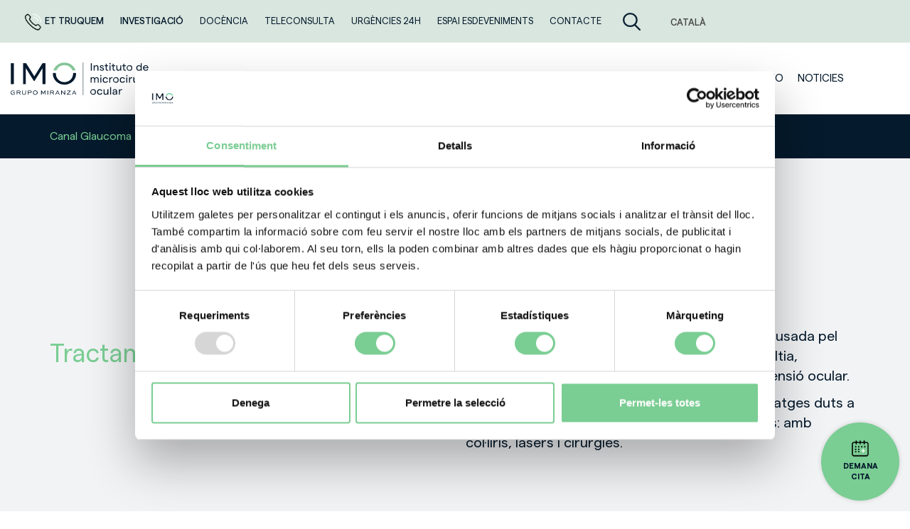

--- FILE ---
content_type: text/html; charset=UTF-8
request_url: https://www.imo.es/ca/glaucoma/tractaments-per-al-glaucoma/
body_size: 18690
content:
<!DOCTYPE html>
<html lang="ca" class="no-js no-svg">

<head><style>img.lazy{min-height:1px}</style><link href="https://www.imo.es/wp-content/plugins/w3-total-cache/pub/js/lazyload.min.js" as="script">
    <title>Tractament del glaucoma | IMO</title>
<meta charset="UTF-8">

<meta name="viewport" content="width=device-width, initial-scale=1">

<link href="https://maxcdn.bootstrapcdn.com/bootstrap/3.3.7/css/bootstrap.min.css" rel="stylesheet">

<script src="https://code.jquery.com/jquery-3.2.1.min.js"></script>
<script src="https://maxcdn.bootstrapcdn.com/bootstrap/3.3.7/js/bootstrap.min.js"></script>
<script src="https://kit.fontawesome.com/e5d778d468.js" crossorigin="anonymous"></script>

<script src="https://www.imo.es/wp-content/themes/imo/assets/js/owl.carousel.js"></script>
<link href="https://www.imo.es/wp-content/themes/imo/assets/css/owl.carousel.min.css" rel="stylesheet">
<link href="https://www.imo.es/wp-content/themes/imo/assets/css/owl.theme.default.min.css" rel="stylesheet">
<script src="https://www.imo.es/wp-content/themes/imo/assets/js/jquery.cookie.js"></script>
<script src="https://www.imo.es/wp-content/themes/imo/assets/js/funciones.js"></script>
<link href="https://www.imo.es/wp-content/themes/imo/style.css" rel="stylesheet">

<script type="text/javascript">
	window.dataLayer = window.dataLayer || [];

	function gtag() {
		dataLayer.
		push(arguments);
	}

	gtag("consent", "default", {
		ad_user_data: "denied",
		ad_personalization: "denied",
		ad_storage: "denied",
		analytics_storage: "denied",
		functionality_storage: "denied",
		personalization_storage: "denied",
		security_storage: "granted",
		wait_for_update: 500,
	});
	gtag("set", "ads_data_redaction", true);
	</script>
<script type="text/javascript">
		(function (w, d, s, l, i) {
		w[l] = w[l] || [];
		w[l].push({'gtm.start': new Date().getTime(), event: 'gtm.js'});
		var f = d.getElementsByTagName(s)[0], j = d.createElement(s), dl = l !== 'dataLayer' ? '&l=' + l : '';
		j.async = true;
		j.src = 'https://www.googletagmanager.com/gtm.js?id=' + i + dl;
		f.parentNode.insertBefore(j, f);
	})(
		window,
		document,
		'script',
		'dataLayer',
		'GTM-KL24JBB'
	);
</script>
<script type="text/javascript"
		id="Cookiebot"
		src="https://consent.cookiebot.com/uc.js"
		data-implementation="wp"
		data-cbid="7036da21-6dbf-40ee-aaca-c0c5682c4fe7"
								></script>
<meta name='robots' content='index, follow, max-image-preview:large, max-snippet:-1, max-video-preview:-1' />
	<style>img:is([sizes="auto" i], [sizes^="auto," i]) { contain-intrinsic-size: 3000px 1500px }</style>
	<link rel="alternate" hreflang="es" href="https://www.imo.es/glaucoma/tratamientos-para-el-glaucoma/" />
<link rel="alternate" hreflang="ca" href="https://www.imo.es/ca/glaucoma/tractaments-per-al-glaucoma/" />
<link rel="alternate" hreflang="x-default" href="https://www.imo.es/glaucoma/tratamientos-para-el-glaucoma/" />

	<!-- This site is optimized with the Yoast SEO plugin v24.4 - https://yoast.com/wordpress/plugins/seo/ -->
	<meta name="description" content="Encara que no podem tractar la pèrdua de visió causada pel glaucoma, podem frenar l&#039;avanç d&#039;aquesta malaltia, abordant la hipertensió ocular." />
	<link rel="canonical" href="https://www.imo.es/ca/glaucoma/tractaments-per-al-glaucoma/" />
	<meta property="og:locale" content="ca_ES" />
	<meta property="og:type" content="article" />
	<meta property="og:title" content="Tractament del glaucoma | IMO" />
	<meta property="og:description" content="Encara que no podem tractar la pèrdua de visió causada pel glaucoma, podem frenar l&#039;avanç d&#039;aquesta malaltia, abordant la hipertensió ocular." />
	<meta property="og:url" content="https://www.imo.es/ca/glaucoma/tractaments-per-al-glaucoma/" />
	<meta property="og:site_name" content="IMO" />
	<meta property="article:publisher" content="https://www.facebook.com/imogrupomiranza/" />
	<meta property="article:modified_time" content="2022-06-01T10:42:26+00:00" />
	<meta property="og:image" content="https://www.imo.es/wp-content/uploads/2024/06/IMG-portada-IMO.png" />
	<meta property="og:image:width" content="1200" />
	<meta property="og:image:height" content="675" />
	<meta property="og:image:type" content="image/png" />
	<meta name="twitter:card" content="summary_large_image" />
	<meta name="twitter:site" content="@imogrupomiranza" />
	<script type="application/ld+json" class="yoast-schema-graph">{"@context":"https://schema.org","@graph":[{"@type":"WebPage","@id":"https://www.imo.es/ca/glaucoma/tractaments-per-al-glaucoma/","url":"https://www.imo.es/ca/glaucoma/tractaments-per-al-glaucoma/","name":"Tractament del glaucoma | IMO","isPartOf":{"@id":"https://www.imo.es/ru/#website"},"datePublished":"2022-05-19T12:38:25+00:00","dateModified":"2022-06-01T10:42:26+00:00","description":"Encara que no podem tractar la pèrdua de visió causada pel glaucoma, podem frenar l'avanç d'aquesta malaltia, abordant la hipertensió ocular.","breadcrumb":{"@id":"https://www.imo.es/ca/glaucoma/tractaments-per-al-glaucoma/#breadcrumb"},"inLanguage":"ca","potentialAction":[{"@type":"ReadAction","target":["https://www.imo.es/ca/glaucoma/tractaments-per-al-glaucoma/"]}]},{"@type":"BreadcrumbList","@id":"https://www.imo.es/ca/glaucoma/tractaments-per-al-glaucoma/#breadcrumb","itemListElement":[{"@type":"ListItem","position":1,"name":"Canal Glaucoma","item":"https://www.imo.es/ca/glaucoma/"},{"@type":"ListItem","position":2,"name":"Tractaments per al glaucoma"}]},{"@type":"WebSite","@id":"https://www.imo.es/ru/#website","url":"https://www.imo.es/ru/","name":"IMO","description":"Instituto de Microcirugía Ocular","publisher":{"@id":"https://www.imo.es/ru/#organization"},"potentialAction":[{"@type":"SearchAction","target":{"@type":"EntryPoint","urlTemplate":"https://www.imo.es/ru/?s={search_term_string}"},"query-input":{"@type":"PropertyValueSpecification","valueRequired":true,"valueName":"search_term_string"}}],"inLanguage":"ca"},{"@type":"Organization","@id":"https://www.imo.es/ru/#organization","name":"IMO Grupo Miranza","url":"https://www.imo.es/ru/","logo":{"@type":"ImageObject","inLanguage":"ca","@id":"https://www.imo.es/ru/#/schema/logo/image/","url":"https://www.imo.es/wp-content/uploads/2022/03/logo-imo.svg","contentUrl":"https://www.imo.es/wp-content/uploads/2022/03/logo-imo.svg","width":1,"height":1,"caption":"IMO Grupo Miranza"},"image":{"@id":"https://www.imo.es/ru/#/schema/logo/image/"},"sameAs":["https://www.facebook.com/imogrupomiranza/","https://x.com/imogrupomiranza","https://es.linkedin.com/company/imo-grupo-miranza","https://www.instagram.com/imogrupomiranza/","https://www.youtube.com/user/imobarcelona","https://open.spotify.com/playlist/51SeMAyTTTQ6sveYhrFyp6"]}]}</script>
	<!-- / Yoast SEO plugin. -->


<link rel='stylesheet' id='contact-form-7-css' href='https://www.imo.es/wp-content/plugins/contact-form-7/includes/css/styles.css?ver=6.0.4' type='text/css' media='all' />
<link rel='stylesheet' id='wpcf7-redirect-script-frontend-css' href='https://www.imo.es/wp-content/plugins/wpcf7-redirect/build/css/wpcf7-redirect-frontend.min.css?ver=1.1' type='text/css' media='all' />
<link rel='stylesheet' id='wpml-legacy-dropdown-0-css' href='https://www.imo.es/wp-content/plugins/sitepress-multilingual-cms/templates/language-switchers/legacy-dropdown/style.min.css?ver=1' type='text/css' media='all' />
<link rel='stylesheet' id='cf7cf-style-css' href='https://www.imo.es/wp-content/plugins/cf7-conditional-fields/style.css?ver=2.5.8' type='text/css' media='all' />
<script type="text/javascript" src="https://www.imo.es/wp-includes/js/jquery/jquery.min.js?ver=3.7.1" id="jquery-core-js"></script>
<script type="text/javascript" src="https://www.imo.es/wp-includes/js/jquery/jquery-migrate.min.js?ver=3.4.1" id="jquery-migrate-js"></script>
<script type="text/javascript" src="https://www.imo.es/wp-content/plugins/sitepress-multilingual-cms/templates/language-switchers/legacy-dropdown/script.min.js?ver=1" id="wpml-legacy-dropdown-0-js"></script>
<link rel="https://api.w.org/" href="https://www.imo.es/ca/wp-json/" /><link rel="alternate" title="JSON" type="application/json" href="https://www.imo.es/ca/wp-json/wp/v2/pages/13057" /><link rel="alternate" title="oEmbed (JSON)" type="application/json+oembed" href="https://www.imo.es/ca/wp-json/oembed/1.0/embed?url=https%3A%2F%2Fwww.imo.es%2Fca%2Fglaucoma%2Ftractaments-per-al-glaucoma%2F" />
<link rel="alternate" title="oEmbed (XML)" type="text/xml+oembed" href="https://www.imo.es/ca/wp-json/oembed/1.0/embed?url=https%3A%2F%2Fwww.imo.es%2Fca%2Fglaucoma%2Ftractaments-per-al-glaucoma%2F&#038;format=xml" />
<meta name="generator" content="WPML ver:4.7.0 stt:5,8,1,4,45,2;" />
<link rel="icon" href="https://www.imo.es/wp-content/uploads/2022/09/cropped-favicon-32x32.png" sizes="32x32" />
<link rel="icon" href="https://www.imo.es/wp-content/uploads/2022/09/cropped-favicon-192x192.png" sizes="192x192" />
<link rel="apple-touch-icon" href="https://www.imo.es/wp-content/uploads/2022/09/cropped-favicon-180x180.png" />
<meta name="msapplication-TileImage" content="https://www.imo.es/wp-content/uploads/2022/09/cropped-favicon-270x270.png" />



    <!-- Google Tag Manager -->
<!-- <script>(function(w,d,s,l,i){w[l]=w[l]||[];w[l].push({'gtm.start':
new Date().getTime(),event:'gtm.js'});var f=d.getElementsByTagName(s)[0],
j=d.createElement(s),dl=l!='dataLayer'?'&l='+l:'';j.async=true;j.src=
'https://www.googletagmanager.com/gtm.js?id='+i+dl;f.parentNode.insertBefore(j,f);
})(window,document,'script','dataLayer','GTM-KL24JBB');</script> -->
<!-- End Google Tag Manager -->

<!-- Google Search Console -->
<meta name="google-site-verification" content="sBFWSZJkO_bJtfH4blNyQQhxyeR-nqxgSM5LqNJtBYY" /></head>

<body class="page-template page-template-page-canal-glaucoma-subpage page-template-page-canal-glaucoma-subpage-php page page-id-13057 page-child parent-pageid-12704">
    <!-- Google Tag Manager (noscript) -->
<!-- <noscript><iframe src="https://www.googletagmanager.com/ns.html?id=GTM-KL24JBB"
height="0" width="0" style="display:none;visibility:hidden"></iframe></noscript> -->
<!-- End Google Tag Manager (noscript) -->    <header>
        <section class="topbar">
    <div class="container">
        <div class="content-topbar">
            <div class="items-topbar hidden-xs">
                                    <a id="a-te-llamamos" class="a-item-menu destacado a-te-llamamos">
                        <img class="lazy" src="data:image/svg+xml,%3Csvg%20xmlns='http://www.w3.org/2000/svg'%20viewBox='0%200%201%201'%3E%3C/svg%3E" data-src="https://www.imo.es/wp-content/themes/imo/assets/img/icon-pide-2.png" />
                        Et truquem                    </a>
                                
                                                                                                <a class="a-item-menu destacado" href="https://www.imo.es/ca/investigacio/" >
                            Investigació                        </a>
                                            <a class="a-item-menu" href="https://www.imo.es/ca/docencia/" >
                            DOCÈNCIA                        </a>
                                            <a class="a-item-menu" href="https://www.imo.es/ca/teleconsulta/" >
                            Teleconsulta                        </a>
                                            <a class="a-item-menu" href="https://www.imo.es/ca/urgencies-24h/" >
                            Urgències 24h                        </a>
                                            <a class="a-item-menu" href="https://www.imo.es/ca/espai-imo/" >
                            Espai esdeveniments                        </a>
                                            <a class="a-item-menu" href="https://www.imo.es/ca/contacte/" >
                            Contacte                        </a>
                                                </div>

                            <div class="buscador-topbar visible-lg">
                    <a id="btn-abrir-buscar"><img class="lazy" src="data:image/svg+xml,%3Csvg%20xmlns='http://www.w3.org/2000/svg'%20viewBox='0%200%201%201'%3E%3C/svg%3E" data-src="https://www.imo.es/wp-content/themes/imo/assets/img/icon-buscar.svg" /></a>
                </div>
            
            <div class="selector-idioma">
                                    
<div
	 class="wpml-ls-sidebars-topbar-idiomas wpml-ls wpml-ls-legacy-dropdown js-wpml-ls-legacy-dropdown">
	<ul>

		<li tabindex="0" class="wpml-ls-slot-topbar-idiomas wpml-ls-item wpml-ls-item-ca wpml-ls-current-language wpml-ls-last-item wpml-ls-item-legacy-dropdown">
			<a href="#" class="js-wpml-ls-item-toggle wpml-ls-item-toggle">
                <span class="wpml-ls-native">Català</span></a>

			<ul class="wpml-ls-sub-menu">
				
					<li class="wpml-ls-slot-topbar-idiomas wpml-ls-item wpml-ls-item-es wpml-ls-first-item">
						<a href="https://www.imo.es/glaucoma/tratamientos-para-el-glaucoma/" class="wpml-ls-link">
                            <span class="wpml-ls-native" lang="es">Español</span></a>
					</li>

							</ul>

		</li>

	</ul>
</div>
                            </div>
        </div>
    </div>
</section>        
<nav class="menu-navegacion menu-desktop">
    <div class="content-menu-desktop">
        <div class="container">
            <a href="https://www.imo.es/ca/" class="logo-menu-desktop">
                <img class="lazy" src="data:image/svg+xml,%3Csvg%20xmlns='http://www.w3.org/2000/svg'%20viewBox='0%200%200%200'%3E%3C/svg%3E" data-src="https://www.imo.es/wp-content/uploads/2022/03/logo-imo.svg" />
            </a>

            <div class="buscador-topbar p-0 hidden-lg" style="margin-left: auto;">
                                    <a id="btn-abrir-buscar-mobile">
                        <img class="lazy" src="data:image/svg+xml,%3Csvg%20xmlns='http://www.w3.org/2000/svg'%20viewBox='0%200%201%201'%3E%3C/svg%3E" data-src="https://www.imo.es/wp-content/themes/imo/assets/img/icon-buscar.svg" style="height: 22px;" />
                    </a>
                            </div>

            <div class="hamburger">
                <div class="_layer -top"></div>
                <div class="_layer -mid"></div>
                <div class="_layer -bottom"></div>
            </div>

            <div class="items-menu" style="">
                                                                                                                            <div class="item-enlace-megamenu">
                                <a id="0" class="a-item-menu a-item-megamenu" href="https://www.imo.es/ca/malalties-dels-ulls/">
                                    Malalties dels ulls                                </a>
                                <a id="0" class="a-plus-megamenu"><i class="fa fa-plus"></i></a>
                            </div>
                                                                                                                        <a class="a-item-menu" href="https://www.imo.es/ca/equip-medic/" >
                                Equip mèdic                            </a>
                                                                                                                        <div class="item-enlace-megamenu">
                                <a id="2" class="a-item-menu a-item-megamenu" href="">
                                    SERVEIS                                </a>
                                <a id="2" class="a-plus-megamenu"><i class="fa fa-plus"></i></a>
                            </div>
                                                                                                                        <a class="a-item-menu" href="https://www.imo.es/ca/estetica/" >
                                ESTÈTICA                            </a>
                                                                                                                        <div class="item-enlace-megamenu">
                                <a id="4" class="a-item-menu a-item-megamenu" href="https://www.imo.es/ca/guies-i-consells/">
                                    Guies i consells                                </a>
                                <a id="4" class="a-plus-megamenu"><i class="fa fa-plus"></i></a>
                            </div>
                                                                                                                        <div class="item-enlace-megamenu">
                                <a id="5" class="a-item-menu a-item-megamenu" href="https://www.imo.es/ca/cliniques/">
                                    Les nostres clíniques                                </a>
                                <a id="5" class="a-plus-megamenu"><i class="fa fa-plus"></i></a>
                            </div>
                                                                                                                        <a class="a-item-menu" href="https://www.imo.es/ca/sobre-imo/" >
                                Sobre l'IMO                            </a>
                                                                                                                        <a class="a-item-menu" href="https://www.imo.es/ca/noticies/" >
                                Noticies                            </a>
                                                                                    
                                                    <div class="items-topbar visible-xs" style="border-top: 3px solid var(--color-primary);margin-top: 3rem;margin-bottom: 10rem;">
                        <a id="a-te-llamamos" class="a-item-menu destacado a-te-llamamos">
                            Et truquem                        </a>
                                                                            <a class="a-item-menu destacado" href="https://www.imo.es/ca/investigacio/" >
                                Investigació                            </a>
                                                    <a class="a-item-menu" href="https://www.imo.es/ca/docencia/" >
                                DOCÈNCIA                            </a>
                                                    <a class="a-item-menu" href="https://www.imo.es/ca/teleconsulta/" >
                                Teleconsulta                            </a>
                                                    <a class="a-item-menu" href="https://www.imo.es/ca/urgencies-24h/" >
                                Urgències 24h                            </a>
                                                    <a class="a-item-menu" href="https://www.imo.es/ca/espai-imo/" >
                                Espai esdeveniments                            </a>
                                                    <a class="a-item-menu" href="https://www.imo.es/ca/contacte/" >
                                Contacte                            </a>
                                            </div>
                            </div>
        </div>
    </div>

            <div class="buscador-abierto">
            <form role="search" method="get" class="search-form" action="https://www.imo.es/ca/resultats/">
                <input type="search" class="search-field" placeholder="¿Què estàs buscant?" value="" name="term-busqueda" />
                <button type="submit" class="search-submit">
                    <img src="data:image/svg+xml,%3Csvg%20xmlns='http://www.w3.org/2000/svg'%20viewBox='0%200%201%201'%3E%3C/svg%3E" data-src="https://www.imo.es/wp-content/themes/imo/assets/img/icon-buscar.svg" class="visible-lg lazy" />
                </button>
            </form>
            <a id="btn-cerrar-buscar">
                <img class="lazy" src="data:image/svg+xml,%3Csvg%20xmlns='http://www.w3.org/2000/svg'%20viewBox='0%200%201%201'%3E%3C/svg%3E" data-src="https://www.imo.es/wp-content/themes/imo/assets/img/icon-cerrar.svg" />
            </a>
        </div>
    

    <div class="list-megamenu">
                                                                            <div id="megamenu-0" class="megamenu">
                        <div class="container">
                            <div class="row">
                                <div class="content-submenu">
                                    <a class="volver-atras"><i class="fas fa-chevron-left"></i> Volver</a>
                                                                                                                                                                                                        <div class="col-xs-12 col-md-8 no-padding">
                                                                                                    <p class="col-xs-12 tit-menu-col">Subespecialitats oftalmològiques</p>
                                                                                                                                                                                                    
                                                        
                                                                                                                                                                                                                                                    <div class="lista-enlaces-submenu">
                                                                                                                                            <a class="col-xs-12 col-md-6 item-lista-enlaces-menu" href="https://www.imo.es/ca/malalties-dels-ulls/cornia/">
                                                                            Còrnia                                                                        </a>
                                                                                                                                            <a class="col-xs-12 col-md-6 item-lista-enlaces-menu" href="https://www.imo.es/ca/malalties-dels-ulls/cataracta/">
                                                                            Cataracta                                                                        </a>
                                                                                                                                            <a class="col-xs-12 col-md-6 item-lista-enlaces-menu" href="https://www.imo.es/ca/malalties-dels-ulls/cirugia-refractiva/">
                                                                            Cirurgia refractiva                                                                        </a>
                                                                                                                                            <a class="col-xs-12 col-md-6 item-lista-enlaces-menu" href="https://www.imo.es/ca/malalties-dels-ulls/retina-i-vitri/">
                                                                            Retina i vitri                                                                        </a>
                                                                                                                                            <a class="col-xs-12 col-md-6 item-lista-enlaces-menu" href="https://www.imo.es/ca/glaucoma/">
                                                                            Glaucoma                                                                        </a>
                                                                                                                                            <a class="col-xs-12 col-md-6 item-lista-enlaces-menu" href="https://www.imo.es/ca/malalties-dels-ulls/oftalmologia-pediatrica/">
                                                                            Oftalmología pediàtrica                                                                        </a>
                                                                                                                                    </div>
                                                            
                                                                                                            
                                                        
                                                                                                                                                                                                                                                    <div class="lista-enlaces-submenu">
                                                                                                                                            <a class="col-xs-12 col-md-6 item-lista-enlaces-menu" href="https://www.imo.es/ca/malalties-dels-ulls/estrabisme-adult/">
                                                                            Estrabisme de l’adult                                                                        </a>
                                                                                                                                            <a class="col-xs-12 col-md-6 item-lista-enlaces-menu" href="https://www.imo.es/ca/malalties-dels-ulls/oculoplastica/">
                                                                            Oculoplàstica                                                                        </a>
                                                                                                                                            <a class="col-xs-12 col-md-6 item-lista-enlaces-menu" href="https://www.imo.es/ca/malalties-dels-ulls/estetica-de-la-mirada/">
                                                                            Estètica de la mirada                                                                        </a>
                                                                                                                                            <a class="col-xs-12 col-md-6 item-lista-enlaces-menu" href="https://www.imo.es/ca/diagnostic-consell-genetic/">
                                                                            Diagnòstic i consell genètic                                                                        </a>
                                                                                                                                            <a class="col-xs-12 col-md-6 item-lista-enlaces-menu" href="https://www.imo.es/ca/malalties-dels-ulls/neuroftalmologia/">
                                                                            Neuroftalmologia                                                                        </a>
                                                                                                                                    </div>
                                                            
                                                                                                                                                                                                        </div>
                                                                                                                                <div class="col-xs-12 col-md-4 no-padding">
                                                                                                                                                                                                    
                                                        
                                                                                                                                                                                        <div class="lista-botones-submenu ">
                                                                                                                                            <div class="col-xs-12">
                                                                            <a class="item-lista-botones-menu btn btn-white" href="https://www.imo.es/ca/patologies/">
                                                                                <span>Patologies</span>
                                                                                <svg xmlns="http://www.w3.org/2000/svg" xmlns:xlink="http://www.w3.org/1999/xlink" version="1.1" id="Capa_1" x="0px" y="0px" viewBox="0 0 44.9 78.7" style="fill: #fff;" xml:space="preserve">
                                                                                    <g>
                                                                                        <g>
                                                                                            <path d="M44.9,39.3c0,1.4-0.5,2.8-1.6,3.9L9.4,77.1c-2.2,2.2-5.6,2.2-7.8,0c-2.2-2.2-2.2-5.6,0-7.8l29.9-29.9L1.6,9.4    c-2.2-2.2-2.2-5.6,0-7.8c2.2-2.2,5.6-2.2,7.8,0l33.8,33.8C44.3,36.5,44.9,37.9,44.9,39.3z"></path>
                                                                                        </g>
                                                                                    </g>
                                                                                </svg>
                                                                            </a>
                                                                        </div>
                                                                                                                                            <div class="col-xs-12">
                                                                            <a class="item-lista-botones-menu btn btn-white" href="https://www.imo.es/ca/tractaments/">
                                                                                <span>Tractaments</span>
                                                                                <svg xmlns="http://www.w3.org/2000/svg" xmlns:xlink="http://www.w3.org/1999/xlink" version="1.1" id="Capa_1" x="0px" y="0px" viewBox="0 0 44.9 78.7" style="fill: #fff;" xml:space="preserve">
                                                                                    <g>
                                                                                        <g>
                                                                                            <path d="M44.9,39.3c0,1.4-0.5,2.8-1.6,3.9L9.4,77.1c-2.2,2.2-5.6,2.2-7.8,0c-2.2-2.2-2.2-5.6,0-7.8l29.9-29.9L1.6,9.4    c-2.2-2.2-2.2-5.6,0-7.8c2.2-2.2,5.6-2.2,7.8,0l33.8,33.8C44.3,36.5,44.9,37.9,44.9,39.3z"></path>
                                                                                        </g>
                                                                                    </g>
                                                                                </svg>
                                                                            </a>
                                                                        </div>
                                                                                                                                            <div class="col-xs-12">
                                                                            <a class="item-lista-botones-menu btn btn-white" href="https://www.imo.es/ca/proves-diagnostiques/">
                                                                                <span>Proves diagnòstiques</span>
                                                                                <svg xmlns="http://www.w3.org/2000/svg" xmlns:xlink="http://www.w3.org/1999/xlink" version="1.1" id="Capa_1" x="0px" y="0px" viewBox="0 0 44.9 78.7" style="fill: #fff;" xml:space="preserve">
                                                                                    <g>
                                                                                        <g>
                                                                                            <path d="M44.9,39.3c0,1.4-0.5,2.8-1.6,3.9L9.4,77.1c-2.2,2.2-5.6,2.2-7.8,0c-2.2-2.2-2.2-5.6,0-7.8l29.9-29.9L1.6,9.4    c-2.2-2.2-2.2-5.6,0-7.8c2.2-2.2,5.6-2.2,7.8,0l33.8,33.8C44.3,36.5,44.9,37.9,44.9,39.3z"></path>
                                                                                        </g>
                                                                                    </g>
                                                                                </svg>
                                                                            </a>
                                                                        </div>
                                                                                                                                            <div class="col-xs-12">
                                                                            <a class="item-lista-botones-menu btn btn-white" href="https://www.imo.es/ca/simptomes/">
                                                                                <span>Símptomes</span>
                                                                                <svg xmlns="http://www.w3.org/2000/svg" xmlns:xlink="http://www.w3.org/1999/xlink" version="1.1" id="Capa_1" x="0px" y="0px" viewBox="0 0 44.9 78.7" style="fill: #fff;" xml:space="preserve">
                                                                                    <g>
                                                                                        <g>
                                                                                            <path d="M44.9,39.3c0,1.4-0.5,2.8-1.6,3.9L9.4,77.1c-2.2,2.2-5.6,2.2-7.8,0c-2.2-2.2-2.2-5.6,0-7.8l29.9-29.9L1.6,9.4    c-2.2-2.2-2.2-5.6,0-7.8c2.2-2.2,5.6-2.2,7.8,0l33.8,33.8C44.3,36.5,44.9,37.9,44.9,39.3z"></path>
                                                                                        </g>
                                                                                    </g>
                                                                                </svg>
                                                                            </a>
                                                                        </div>
                                                                                                                                            <div class="col-xs-12">
                                                                            <a class="item-lista-botones-menu btn btn-white" href="https://www.imo.es/ca/preguntes-frequents/">
                                                                                <span>Preguntes freqüents</span>
                                                                                <svg xmlns="http://www.w3.org/2000/svg" xmlns:xlink="http://www.w3.org/1999/xlink" version="1.1" id="Capa_1" x="0px" y="0px" viewBox="0 0 44.9 78.7" style="fill: #fff;" xml:space="preserve">
                                                                                    <g>
                                                                                        <g>
                                                                                            <path d="M44.9,39.3c0,1.4-0.5,2.8-1.6,3.9L9.4,77.1c-2.2,2.2-5.6,2.2-7.8,0c-2.2-2.2-2.2-5.6,0-7.8l29.9-29.9L1.6,9.4    c-2.2-2.2-2.2-5.6,0-7.8c2.2-2.2,5.6-2.2,7.8,0l33.8,33.8C44.3,36.5,44.9,37.9,44.9,39.3z"></path>
                                                                                        </g>
                                                                                    </g>
                                                                                </svg>
                                                                            </a>
                                                                        </div>
                                                                                                                                    </div>
                                                            
                                                                                                                                                                                                        </div>
                                                                                                            </div>
                            </div>
                        </div>
                    </div>
                                                                                                                            <div id="megamenu-2" class="megamenu">
                        <div class="container">
                            <div class="row">
                                <div class="content-submenu">
                                    <a class="volver-atras"><i class="fas fa-chevron-left"></i> Volver</a>
                                                                                                                                                                                                        <div class="col-xs-12 col-md-4 no-padding">
                                                                                                    <p class="col-xs-12 tit-menu-col">Serveis IMO</p>
                                                                                                                                                                                                    
                                                        
                                                                                                                                                                                        <div class="lista-botones-submenu ">
                                                                                                                                            <div class="col-xs-12">
                                                                            <a class="item-lista-botones-menu btn btn-white" href="https://www.imo.es/ca/tractaments/">
                                                                                <span>TRACTAMENTS</span>
                                                                                <svg xmlns="http://www.w3.org/2000/svg" xmlns:xlink="http://www.w3.org/1999/xlink" version="1.1" id="Capa_1" x="0px" y="0px" viewBox="0 0 44.9 78.7" style="fill: #fff;" xml:space="preserve">
                                                                                    <g>
                                                                                        <g>
                                                                                            <path d="M44.9,39.3c0,1.4-0.5,2.8-1.6,3.9L9.4,77.1c-2.2,2.2-5.6,2.2-7.8,0c-2.2-2.2-2.2-5.6,0-7.8l29.9-29.9L1.6,9.4    c-2.2-2.2-2.2-5.6,0-7.8c2.2-2.2,5.6-2.2,7.8,0l33.8,33.8C44.3,36.5,44.9,37.9,44.9,39.3z"></path>
                                                                                        </g>
                                                                                    </g>
                                                                                </svg>
                                                                            </a>
                                                                        </div>
                                                                                                                                    </div>
                                                            
                                                                                                                                                                                                        </div>
                                                                                                                                <div class="col-xs-12 col-md-4 no-padding">
                                                                                                                                                                                                    
                                                        
                                                                                                                                                                                        <div class="lista-botones-submenu salto-tit">
                                                                                                                                            <div class="col-xs-12">
                                                                            <a class="item-lista-botones-menu btn btn-white" href="https://www.imo.es/ca/proves-diagnostiques/">
                                                                                <span>Proves diagnòstiques</span>
                                                                                <svg xmlns="http://www.w3.org/2000/svg" xmlns:xlink="http://www.w3.org/1999/xlink" version="1.1" id="Capa_1" x="0px" y="0px" viewBox="0 0 44.9 78.7" style="fill: #fff;" xml:space="preserve">
                                                                                    <g>
                                                                                        <g>
                                                                                            <path d="M44.9,39.3c0,1.4-0.5,2.8-1.6,3.9L9.4,77.1c-2.2,2.2-5.6,2.2-7.8,0c-2.2-2.2-2.2-5.6,0-7.8l29.9-29.9L1.6,9.4    c-2.2-2.2-2.2-5.6,0-7.8c2.2-2.2,5.6-2.2,7.8,0l33.8,33.8C44.3,36.5,44.9,37.9,44.9,39.3z"></path>
                                                                                        </g>
                                                                                    </g>
                                                                                </svg>
                                                                            </a>
                                                                        </div>
                                                                                                                                    </div>
                                                            
                                                                                                                                                                                                        </div>
                                                                                                                                <div class="col-xs-12 col-md-4 no-padding">
                                                                                                                                                                                                    
                                                        
                                                                                                                                                                                        <div class="lista-botones-submenu salto-tit">
                                                                                                                                            <div class="col-xs-12">
                                                                            <a class="item-lista-botones-menu btn btn-white" href="https://www.imo.es/ca/antiaging/">
                                                                                <span>IMO ANTIAGING</span>
                                                                                <svg xmlns="http://www.w3.org/2000/svg" xmlns:xlink="http://www.w3.org/1999/xlink" version="1.1" id="Capa_1" x="0px" y="0px" viewBox="0 0 44.9 78.7" style="fill: #fff;" xml:space="preserve">
                                                                                    <g>
                                                                                        <g>
                                                                                            <path d="M44.9,39.3c0,1.4-0.5,2.8-1.6,3.9L9.4,77.1c-2.2,2.2-5.6,2.2-7.8,0c-2.2-2.2-2.2-5.6,0-7.8l29.9-29.9L1.6,9.4    c-2.2-2.2-2.2-5.6,0-7.8c2.2-2.2,5.6-2.2,7.8,0l33.8,33.8C44.3,36.5,44.9,37.9,44.9,39.3z"></path>
                                                                                        </g>
                                                                                    </g>
                                                                                </svg>
                                                                            </a>
                                                                        </div>
                                                                                                                                    </div>
                                                            
                                                                                                                                                                                                        </div>
                                                                                                            </div>
                            </div>
                        </div>
                    </div>
                                                                                                                            <div id="megamenu-4" class="megamenu">
                        <div class="container">
                            <div class="row">
                                <div class="content-submenu">
                                    <a class="volver-atras"><i class="fas fa-chevron-left"></i> Volver</a>
                                                                                                                                                                                                        <div class="col-xs-12 col-md-4 no-padding">
                                                                                                    <p class="col-xs-12 tit-menu-col">IMO ET CUIDA</p>
                                                                                                                                                                                                    
                                                        
                                                                                                                                                                                                                                                    <div class="lista-enlaces-submenu">
                                                                                                                                            <a class="col-xs-12 item-lista-enlaces-menu" href="https://www.imo.es/ca/guies-i-consells/guies-de-prevencio/">
                                                                            Guies de prevenció                                                                        </a>
                                                                                                                                            <a class="col-xs-12 item-lista-enlaces-menu" href="https://www.imo.es/ca/guies-i-consells/consells-de-salut-ocular/">
                                                                            Consells de salut ocular                                                                        </a>
                                                                                                                                            <a class="col-xs-12 item-lista-enlaces-menu" href="https://www.imo.es/ca/guies-i-consells/grups-de-risc/">
                                                                            Grups de risc                                                                        </a>
                                                                                                                                    </div>
                                                            
                                                                                                                                                                                                        </div>
                                                                                                                                <div class="col-xs-12 col-md-4 no-padding">
                                                                                                    <p class="col-xs-12 tit-menu-col">VISITA I CIRURGIA</p>
                                                                                                                                                                                                    
                                                        
                                                                                                                                                                                                                                                    <div class="lista-enlaces-submenu">
                                                                                                                                            <a class="col-xs-12 item-lista-enlaces-menu" href="https://www.imo.es/ca/guies-i-consells/la-teva-visita-i-la-teva-cirurgia/que-haig-de-saber-abans-de-la-visita/">
                                                                            Què haig de saber abans de la visita                                                                        </a>
                                                                                                                                            <a class="col-xs-12 item-lista-enlaces-menu" href="https://www.imo.es/ca/guies-i-consells/la-teva-visita-i-la-teva-cirurgia/que-haig-de-saber-abans-de-la-cirurgia/">
                                                                            Què haig de saber abans de la cirurgia                                                                        </a>
                                                                                                                                            <a class="col-xs-12 item-lista-enlaces-menu" href="https://www.imo.es/ca/testimonis/">
                                                                            Testimonis                                                                        </a>
                                                                                                                                    </div>
                                                            
                                                                                                                                                                                                        </div>
                                                                                                                                <div class="col-xs-12 col-md-4 no-padding">
                                                                                                    <p class="col-xs-12 tit-menu-col">INFORMACIÓ PRÀCTICA</p>
                                                                                                                                                                                                    
                                                        
                                                                                                                                                                                                                                                    <div class="lista-enlaces-submenu">
                                                                                                                                            <a class="col-xs-12 item-lista-enlaces-menu" href="https://www.imo.es/ca/financament/">
                                                                            Finançament                                                                        </a>
                                                                                                                                            <a class="col-xs-12 item-lista-enlaces-menu" href="https://www.imo.es/ca/mutues/">
                                                                            Mútues                                                                        </a>
                                                                                                                                            <a class="col-xs-12 item-lista-enlaces-menu" href="https://www.imo.es/ca/hotels-propers/">
                                                                            Hotels propers                                                                        </a>
                                                                                                                                    </div>
                                                            
                                                                                                                                                                                                        </div>
                                                                                                            </div>
                            </div>
                        </div>
                    </div>
                                                                                <div id="megamenu-5" class="megamenu">
                        <div class="container">
                            <div class="row">
                                <div class="content-submenu">
                                    <a class="volver-atras"><i class="fas fa-chevron-left"></i> Volver</a>
                                                                                                                                                                                                        <div class="col-xs-12 col-md-4 no-padding">
                                                                                                    <p class="col-xs-12 tit-menu-col">Instalaciones</p>
                                                                                                                                                                                                    
                                                        
                                                                                                                                                                                                                                                    <div class="lista-enlaces-submenu">
                                                                                                                                            <a class="col-xs-12 item-lista-enlaces-menu" href="https://www.imo.es/ca/consultes/">
                                                                            Consultes                                                                        </a>
                                                                                                                                            <a class="col-xs-12 item-lista-enlaces-menu" href="https://www.imo.es/ca/instalacions-quirofans/">
                                                                            Quiròfans                                                                        </a>
                                                                                                                                            <a class="col-xs-12 item-lista-enlaces-menu" href="https://www.imo.es/ca/laboratori-de-biologia-molecular/">
                                                                            Laboratori de biologia molecular                                                                        </a>
                                                                                                                                            <a class="col-xs-12 item-lista-enlaces-menu" href="https://www.imo.es/ca/espai-imo/">
                                                                            Espai IMO                                                                        </a>
                                                                                                                                    </div>
                                                            
                                                                                                                                                                                                        </div>
                                                                                                                                <div class="col-xs-12 col-md-4 no-padding">
                                                                                                                                                                                                    
                                                        
                                                                                                                                                                                        <div class="lista-botones-submenu ">
                                                                                                                                            <div class="col-xs-12">
                                                                            <a class="item-lista-botones-menu btn btn-white" href="https://www.imo.es/ca/cliniques/imo-barcelona/">
                                                                                <span>IMO Barcelona</span>
                                                                                <svg xmlns="http://www.w3.org/2000/svg" xmlns:xlink="http://www.w3.org/1999/xlink" version="1.1" id="Capa_1" x="0px" y="0px" viewBox="0 0 44.9 78.7" style="fill: #fff;" xml:space="preserve">
                                                                                    <g>
                                                                                        <g>
                                                                                            <path d="M44.9,39.3c0,1.4-0.5,2.8-1.6,3.9L9.4,77.1c-2.2,2.2-5.6,2.2-7.8,0c-2.2-2.2-2.2-5.6,0-7.8l29.9-29.9L1.6,9.4    c-2.2-2.2-2.2-5.6,0-7.8c2.2-2.2,5.6-2.2,7.8,0l33.8,33.8C44.3,36.5,44.9,37.9,44.9,39.3z"></path>
                                                                                        </g>
                                                                                    </g>
                                                                                </svg>
                                                                            </a>
                                                                        </div>
                                                                                                                                            <div class="col-xs-12">
                                                                            <a class="item-lista-botones-menu btn btn-white" href="https://www.imo.es/ca/cliniques/imo-madrid/">
                                                                                <span>IMO Madrid</span>
                                                                                <svg xmlns="http://www.w3.org/2000/svg" xmlns:xlink="http://www.w3.org/1999/xlink" version="1.1" id="Capa_1" x="0px" y="0px" viewBox="0 0 44.9 78.7" style="fill: #fff;" xml:space="preserve">
                                                                                    <g>
                                                                                        <g>
                                                                                            <path d="M44.9,39.3c0,1.4-0.5,2.8-1.6,3.9L9.4,77.1c-2.2,2.2-5.6,2.2-7.8,0c-2.2-2.2-2.2-5.6,0-7.8l29.9-29.9L1.6,9.4    c-2.2-2.2-2.2-5.6,0-7.8c2.2-2.2,5.6-2.2,7.8,0l33.8,33.8C44.3,36.5,44.9,37.9,44.9,39.3z"></path>
                                                                                        </g>
                                                                                    </g>
                                                                                </svg>
                                                                            </a>
                                                                        </div>
                                                                                                                                    </div>
                                                            
                                                                                                                                                                                                        </div>
                                                                                                                                <div class="col-xs-12 col-md-4 no-padding">
                                                                                                                                                                                                    
                                                        
                                                                                                                                                                                        <div class="lista-botones-submenu ">
                                                                                                                                            <div class="col-xs-12">
                                                                            <a class="item-lista-botones-menu btn btn-white" href="https://www.imo.es/ca/cliniques/imo-manresa/">
                                                                                <span>IMO Manresa</span>
                                                                                <svg xmlns="http://www.w3.org/2000/svg" xmlns:xlink="http://www.w3.org/1999/xlink" version="1.1" id="Capa_1" x="0px" y="0px" viewBox="0 0 44.9 78.7" style="fill: #fff;" xml:space="preserve">
                                                                                    <g>
                                                                                        <g>
                                                                                            <path d="M44.9,39.3c0,1.4-0.5,2.8-1.6,3.9L9.4,77.1c-2.2,2.2-5.6,2.2-7.8,0c-2.2-2.2-2.2-5.6,0-7.8l29.9-29.9L1.6,9.4    c-2.2-2.2-2.2-5.6,0-7.8c2.2-2.2,5.6-2.2,7.8,0l33.8,33.8C44.3,36.5,44.9,37.9,44.9,39.3z"></path>
                                                                                        </g>
                                                                                    </g>
                                                                                </svg>
                                                                            </a>
                                                                        </div>
                                                                                                                                            <div class="col-xs-12">
                                                                            <a class="item-lista-botones-menu btn btn-white" href="https://www.imo.es/ca/cliniques/imo-andorra/">
                                                                                <span>IMO Andorra</span>
                                                                                <svg xmlns="http://www.w3.org/2000/svg" xmlns:xlink="http://www.w3.org/1999/xlink" version="1.1" id="Capa_1" x="0px" y="0px" viewBox="0 0 44.9 78.7" style="fill: #fff;" xml:space="preserve">
                                                                                    <g>
                                                                                        <g>
                                                                                            <path d="M44.9,39.3c0,1.4-0.5,2.8-1.6,3.9L9.4,77.1c-2.2,2.2-5.6,2.2-7.8,0c-2.2-2.2-2.2-5.6,0-7.8l29.9-29.9L1.6,9.4    c-2.2-2.2-2.2-5.6,0-7.8c2.2-2.2,5.6-2.2,7.8,0l33.8,33.8C44.3,36.5,44.9,37.9,44.9,39.3z"></path>
                                                                                        </g>
                                                                                    </g>
                                                                                </svg>
                                                                            </a>
                                                                        </div>
                                                                                                                                    </div>
                                                            
                                                                                                                                                                                                        </div>
                                                                                                            </div>
                            </div>
                        </div>
                    </div>
                                                                                                                                                </div>
</nav>

<script type="text/javascript">
    $(document).ready(function() {
        $('.hamburger').click(function() {
            $('.hamburger').toggleClass('is-active');
            $('.items-menu').toggleClass('is-active');
            $("html").toggleClass('menu-activo');
            $(".megamenu").removeClass('mostrar');
        });

        $('.volver-atras').click(function() {
            $('.megamenu').removeClass('mostrar');
        });
    });
</script>



<script type="text/javascript">
    $(document).ready(function() {
        $(".a-item-megamenu").hover(function() {
            if ($(window).width() > 1199) {
                var id;
                $id = $(this).attr("id");
                if (!$("#megamenu-" + $id).hasClass("mostrar")) {
                    $(".a-item-megamenu").removeClass('activo');
                    $(".megamenu").removeClass('mostrar');
                    $(this).addClass('activo');
                    $("#megamenu-" + $id).addClass('mostrar');
                    $("html").addClass('menu-activo');
                } else {
                    $(".a-item-megamenu").removeClass('activo');
                    $(".megamenu").removeClass('mostrar');
                    $("html").removeClass('menu-activo');
                }
            }
        });

        $(".megamenu").hover(
            function() {
                $(this).addClass('mostrar');
            },
            function() {
                $(this).removeClass('mostrar');
            }
        );

        $(".a-plus-megamenu").click(function() {
            $(".megamenu").removeClass('mostrar');
            var id;
            $id = $(this).attr("id");
            $(this).addClass('activo');
            $("#megamenu-" + $id).addClass('mostrar');
        });

        $(window).scroll(function() {
            if ($(window).scrollTop() > 50) {
                $(".menu-navegacion").addClass('sticky-menu');
                $(".buscador-abierto ").addClass('sticky-buscador');
            } else {
                $(".menu-navegacion").removeClass('sticky-menu');
                $(".buscador-abierto ").removeClass('sticky-buscador');
            }
        });
    });
</script>    </header>

    <main>
	<section class="cabecera-img-pastilla cabecera-glaucoma-subpage">
		<div id="breadcrumbs">
			<div class="container">
				<span><span><a href="https://www.imo.es/ca/glaucoma/">Canal Glaucoma</a></span> <span class="separador"></span> <span class="breadcrumb_last" aria-current="page"><strong>Tractaments per al glaucoma</strong></span></span>			</div>
		</div>

		<div class="pastilla-cabecera">
			<div class="container">
				<div class="row">
					<div class="col-xs-12 col-md-offset-2 col-md-8 text-center">
						<img class="mb-5 lazy" src="data:image/svg+xml,%3Csvg%20xmlns='http://www.w3.org/2000/svg'%20viewBox='0%200%20308%20117'%3E%3C/svg%3E" data-src="https://www.imo.es/wp-content/uploads/2022/05/logo-canal-glaucoma-ok.png" />
					</div>
					<div class="col-xs-12 col-md-6">	
						<h1 class="text-primary ">Tractaments per al glaucoma</h1>
					</div>
					<div class="col-xs-12 col-md-6">
						<p>Tot i que no podem tractar la pèrdua de visió causada pel glaucoma, podem frenar l&#8217;avanç d&#8217;aquesta malaltia, abordant-ne el principal factor de risc: la hipertensió ocular.</p>
<p>A continuació, trobaràs les tres classes d&#8217;abordatges duts a terme pels experts en glaucoma, segons el tipus: amb col·liris, làsers i cirurgies.</p>
					</div>
				</div>
			</div>
		</div>
	</section>

	<section class="bloque-tabs-glaucoma-subpage">
							<div class="tab-content">
								<div class="lista-tabs bg-secondary">
					<div class="container">
						<div class="row">
							<ul class="nav nav-tabs" role="tablist">
																	<li class="nav-item active">
										<a href="#tab-0" role="tab" data-toggle="tab">
											<img class="lazy" src="data:image/svg+xml,%3Csvg%20xmlns='http://www.w3.org/2000/svg'%20viewBox='0%200%20100%2093'%3E%3C/svg%3E" data-src="https://www.imo.es/wp-content/uploads/2022/05/icon-tratamiento-glaucoma-1.png" />
											<p class="tit-tab">Coliris</p>
										</a>
									</li>
																										<li class="nav-item">
										<a href="#tab-1" role="tab" data-toggle="tab">
											<img class="lazy" src="data:image/svg+xml,%3Csvg%20xmlns='http://www.w3.org/2000/svg'%20viewBox='0%200%20100%2093'%3E%3C/svg%3E" data-src="https://www.imo.es/wp-content/uploads/2022/05/icon-tratamiento-glaucoma-2.png" />
											<p class="tit-tab">Làser</p>
										</a>
									</li>
																										<li class="nav-item">
										<a href="#tab-2" role="tab" data-toggle="tab">
											<img class="lazy" src="data:image/svg+xml,%3Csvg%20xmlns='http://www.w3.org/2000/svg'%20viewBox='0%200%20100%2093'%3E%3C/svg%3E" data-src="https://www.imo.es/wp-content/uploads/2022/05/icon-tratamiento-glaucoma-3.png" />
											<p class="tit-tab">Cirurgia</p>
										</a>
									</li>
																								</ul>
						</div>
					</div>
				</div>
													<div class="bloque-imo tab-pane fade  active in" id="tab-0">
						<div class="container">
							<div class="row">
								
																	<div class="lista-patologias-tratamientos">
									    									    										    	<div class="col-xs-12 col-sm-6 col-md-3">
	<a href="https://www.imo.es/ca/tractaments/hipotensors-oculars/" class="box-list-item-patologia">
		<div class="img-item lazy" style="" data-bg="url(https://www.imo.es/wp-content/uploads/2022/03/hipotensores-oculares.webp)"></div>
		<div class="tit-item">Hipotensors oculars</div>
	</a>
</div>									    									</div>
															</div>
						</div>
					</div>
														<div class="bloque-imo tab-pane fade" id="tab-1">
						<div class="container">
							<div class="row">
								
																	<div class="lista-patologias-tratamientos">
									    									    										    	<div class="col-xs-12 col-sm-6 col-md-3">
	<a href="https://www.imo.es/ca/tractaments/goniopuncio/" class="box-list-item-patologia">
		<div class="img-item lazy" style="" data-bg="url(https://www.imo.es/wp-content/uploads/2022/03/goniopuncion.webp)"></div>
		<div class="tit-item">Goniopunció</div>
	</a>
</div>									    									    										    	<div class="col-xs-12 col-sm-6 col-md-3">
	<a href="https://www.imo.es/ca/tractaments/iridoplastia/" class="box-list-item-patologia">
		<div class="img-item lazy" style="" data-bg="url(https://www.imo.es/wp-content/uploads/2022/03/tratamiento-iridoplastia.webp)"></div>
		<div class="tit-item">Iridoplàstia</div>
	</a>
</div>									    									    										    	<div class="col-xs-12 col-sm-6 col-md-3">
	<a href="https://www.imo.es/ca/tractaments/iridotomia/" class="box-list-item-patologia">
		<div class="img-item lazy" style="" data-bg="url(https://www.imo.es/wp-content/uploads/2022/03/tratamiento-iridotomia.webp)"></div>
		<div class="tit-item">Iridotomía</div>
	</a>
</div>									    									    										    	<div class="col-xs-12 col-sm-6 col-md-3">
	<a href="https://www.imo.es/ca/tractaments/trabeculectomia/" class="box-list-item-patologia">
		<div class="img-item lazy" style="" data-bg="url(https://www.imo.es/wp-content/uploads/2022/03/tratamiento-trabeculectomia-.webp)"></div>
		<div class="tit-item">Trabeculectomia</div>
	</a>
</div>									    									</div>
															</div>
						</div>
					</div>
														<div class="bloque-imo tab-pane fade" id="tab-2">
						<div class="container">
							<div class="row">
								
																	<div class="lista-patologias-tratamientos">
									    									    										    	<div class="col-xs-12 col-sm-6 col-md-3">
	<a href="https://www.imo.es/ca/tractaments/ciclofotocoagulacio-transescleral-amb-laser-de-diode/" class="box-list-item-patologia">
		<div class="img-item lazy" style="" data-bg="url(https://www.imo.es/wp-content/uploads/2022/03/tratamiento-ciclofotocoagulacion-transescleral.webp)"></div>
		<div class="tit-item">Ciclofotocoagulació transescleral amb làser de diode</div>
	</a>
</div>									    									    										    	<div class="col-xs-12 col-sm-6 col-md-3">
	<a href="https://www.imo.es/ca/tractaments/dispositius-de-drenatge-valvules-i-tubs/" class="box-list-item-patologia">
		<div class="img-item lazy" style="" data-bg="url(https://www.imo.es/wp-content/uploads/2022/03/valvulas.webp)"></div>
		<div class="tit-item">Dispositius de drenatge: vàlvules i tubs</div>
	</a>
</div>									    									    										    	<div class="col-xs-12 col-sm-6 col-md-3">
	<a href="https://www.imo.es/ca/tractaments/esclerectomia-profunda-no-perforant/" class="box-list-item-patologia">
		<div class="img-item lazy" style="" data-bg="url(https://www.imo.es/wp-content/uploads/2022/03/arrondo-quirofano-esclerectomia-glaucoma.webp)"></div>
		<div class="tit-item">Esclerectomia profunda no perforant</div>
	</a>
</div>									    									    										    	<div class="col-xs-12 col-sm-6 col-md-3">
	<a href="https://www.imo.es/ca/tractaments/goniotomia/" class="box-list-item-patologia">
		<div class="img-item lazy" style="" data-bg="url(https://www.imo.es/wp-content/uploads/2022/03/tratamiento-goniotomia.webp)"></div>
		<div class="tit-item">Goniotomia</div>
	</a>
</div>									    									    										    	<div class="col-xs-12 col-sm-6 col-md-3">
	<a href="https://www.imo.es/ca/tractaments/migs-minimally-invasive-glaucoma-surgery/" class="box-list-item-patologia">
		<div class="img-item lazy" style="" data-bg="url(https://www.imo.es/wp-content/uploads/2022/03/migs_istent2.webp)"></div>
		<div class="tit-item">MIGS (Minimally Invasive Glaucoma Surgery)</div>
	</a>
</div>									    									    										    	<div class="col-xs-12 col-sm-6 col-md-3">
	<a href="https://www.imo.es/ca/tractaments/trabeculectomia/" class="box-list-item-patologia">
		<div class="img-item lazy" style="" data-bg="url(https://www.imo.es/wp-content/uploads/2022/03/tratamiento-trabeculectomia-.webp)"></div>
		<div class="tit-item">Trabeculectomia</div>
	</a>
</div>									    									    										    	<div class="col-xs-12 col-sm-6 col-md-3">
	<a href="https://www.imo.es/ca/tractaments/trabeculostomia-amb-laser-dexcimer-elt/" class="box-list-item-patologia">
		<div class="img-item lazy" style="" data-bg="url(https://www.imo.es/wp-content/uploads/2022/03/laser-elt-glaucoma.webp)"></div>
		<div class="tit-item">Trabeculostomia amb làser d&#8217;excímer (ELT)</div>
	</a>
</div>									    									</div>
															</div>
						</div>
					</div>
												</div>
			</section>

            <section class="bloque-interese-footer">
            <div class="container text-center">
                <h2 class="mb-5">Potser t'interessa
</h2>
                <div class="lista-enlaces">
                    <div class="col-xs-6 col-sm-6 col-md-3">
                        <div class="item-enlace">
                            <a href="https://www.imo.es/ca/mutues/">
                                <img class="lazy" src="data:image/svg+xml,%3Csvg%20xmlns='http://www.w3.org/2000/svg'%20viewBox='0%200%201%201'%3E%3C/svg%3E" data-src="https://www.imo.es/wp-content/themes/imo/assets/img/icon-interese-footer-1.png" />
                                <p class="tit-enlace">Mútues</p>
                            </a>
                        </div>
                    </div>
                    <div class="col-xs-6 col-sm-6 col-md-3">
                        <div class="item-enlace">
                            <a href="https://www.imo.es/ca/financament/">
                                <img class="lazy" src="data:image/svg+xml,%3Csvg%20xmlns='http://www.w3.org/2000/svg'%20viewBox='0%200%201%201'%3E%3C/svg%3E" data-src="https://www.imo.es/wp-content/themes/imo/assets/img/icon-interese-footer-2.png" />
                                <p class="tit-enlace">Finançament</p>
                            </a>
                        </div>
                    </div>
                    <div class="col-xs-6 col-sm-6 col-md-3">
                        <div class="item-enlace">
                            <a href="https://www.imo.es/ca/testimonis/">
                                <img class="lazy" src="data:image/svg+xml,%3Csvg%20xmlns='http://www.w3.org/2000/svg'%20viewBox='0%200%201%201'%3E%3C/svg%3E" data-src="https://www.imo.es/wp-content/themes/imo/assets/img/icon-interese-footer-3.png" />
                                <p class="tit-enlace">Testimonis</p>
                            </a>
                        </div>
                    </div>
                    <div class="col-xs-6 col-sm-6 col-md-3">
                        <div class="item-enlace">
                            <a href="https://www.fundacionimo.org/es" target="_blank">
                                <img class="lazy" src="data:image/svg+xml,%3Csvg%20xmlns='http://www.w3.org/2000/svg'%20viewBox='0%200%201%201'%3E%3C/svg%3E" data-src="https://www.imo.es/wp-content/themes/imo/assets/img/icon-interese-footer-4.png" />
                                <p class="tit-enlace">Fundació IMO</p>
                            </a>
                        </div>
                    </div>
                </div>
            </div>
        </section>

        <!--<section class="bloque-newsletter">
			<div class="container">
				<div class="content-newsletter">
					<div class="col-xs-12 col-md-7">
						<h2 class="mb-3"></h2>
						<p></p>
					</div>
					<div class="col-xs-12 col-md-offset-1 col-md-4 p-0">
						<a class="btn btn-white" href=""></a>
					</div>
				</div>
			</div>
		</section>-->

        <section class="bloque-donde-estamos-clinica tabs-centros">
            <div class="container">
                
                
                
                    <div class="panel with-nav-tabs panel-contacto-clinicas">

                        <div class="dropdown visible-xs">
                            <button class="dropbtn">
                                IMO Barcelona
                                <span class="caret"></span>
                            </button>
                            <div id="myDropdown" class="dropdown-content">
                                <ul id="drop">
                                                                                                                    <li class="active" >
                                            <a href="#tab" data-toggle="tab">
                                                IMO Barcelona                                            </a>
                                            </li>
                                                                                                                                                                    <li>
                                            <a href="#tab1" data-toggle="tab">
                                                IMO Madrid                                            </a>
                                            </li>
                                                                                                                                                                    <li>
                                            <a href="#tab2" data-toggle="tab">
                                                IMO Andorra                                            </a>
                                            </li>
                                                                                                                                                                    <li>
                                            <a href="#tab3" data-toggle="tab">
                                                IMO Manresa                                            </a>
                                            </li>
                                                                                                                    </ul>
                            </div>
                        </div>
                        <script>
                            // Busco dropdown seleccionado por defecto y cargo texto en el botón
                            var ul = document.getElementById("drop");
                            var items = ul.getElementsByTagName("li");
                            for (var i = 0; i < items.length; ++i) {
                                if (items[i].classList.contains('active')) {
                                    textDropSelected = items[i].textContent;
                                }
                            }
                            //document.getElementsByClassName("dropbtn")[0].innerHTML = textDropSelected + '<span class="caret"></span>';


                            // Listener
                            document.getElementsByClassName("dropbtn")[0].onclick = function() {
                                document.getElementById("myDropdown").classList.toggle("show");
                            };

                            // Close the dropdown if the user clicks outside of it
                            window.onclick = function(event) {
                                if (!event.target.matches('.dropbtn')) {
                                    var dropdowns = document.getElementsByClassName("dropdown-content");

                                    if (dropdowns[0].classList.contains('show')) {
                                        dropdowns[0].classList.remove('show');
                                    }
                                }

                                //Cojo el texto del dropdown seleccionado
                                var textDropSelected;
                                var ul = document.getElementById("drop");
                                var items = ul.getElementsByTagName("li");
                                for (var i = 0; i < items.length; ++i) {
                                    if (items[i].classList.contains('active')) {
                                        textDropSelected = items[i].textContent;
                                    }
                                }
                                document.getElementsByClassName("dropbtn")[0].innerHTML = textDropSelected + '<span class="caret"></span>';
                            }
                        </script>

                        <div class="panel-heading">
                            <ul class="nav nav-tabs">
                                                                                                                                        <li class="active" >
                                        <a href="#tab0" data-toggle="tab">
                                            IMO Barcelona                                        </a>
                                        </li>
                                                                                                                                                    <li>
                                        <a href="#tab1" data-toggle="tab">
                                            IMO Madrid                                        </a>
                                        </li>
                                                                                                                                                    <li>
                                        <a href="#tab2" data-toggle="tab">
                                            IMO Andorra                                        </a>
                                        </li>
                                                                                                                                                    <li>
                                        <a href="#tab3" data-toggle="tab">
                                            IMO Manresa                                        </a>
                                        </li>
                                                                                                        </ul>
                        </div>
                        <div class="panel-body">
                            <div class="tab-content">
                                                                                                                                        <div class="tab-pane fade in active" id="tab0">
                                        <div class="box-donde-estamos">
                                            <div class="lista-donde">
                                                                                                    <div class="col-xs-12 col-sm-6 col-md-3 item-lista-donde">
                                                        <svg id="Capa_1" data-name="Capa 1" xmlns="http://www.w3.org/2000/svg" width="24" height="32" viewBox="0 0 24 32">
                                                            <path d="M12.65,31.77a1,1,0,0,1-1.3,0C10.89,31.37,0,22,0,12a12,12,0,0,1,24,0C24,22,13.11,31.37,12.65,31.77ZM12,2A10,10,0,0,0,2,12C2,19.73,9.69,27.5,12,29.66,14.31,27.5,22,19.73,22,12A10,10,0,0,0,12,2Zm0,16a6,6,0,1,1,6-6A6,6,0,0,1,12,18ZM12,8a4,4,0,1,0,4,4A4,4,0,0,0,12,8Z" transform="translate(0 0)" />
                                                        </svg>
                                                        <h3>IMO Institut de Microcirurgia Ocular</h3>
<p>Josep María Lladó, 3<br />
08035 Barcelona<br />
Tel: <a href="tel:+34934000700">934 000 700</a><br />
E-mail: <a href="mailto:informacion@imo.es?subject=Solicitud%20de%20informaci%C3%B3n%20IMO%20Barcelona">informacion@imo.es</a><br />
<a href="https://www.google.es/maps/place/Instituto+de+Microcirugia+Ocular/@41.4104735,2.1242935,15z/data=!4m5!3m4!1s0x0:0x5aa3eddced15e17f!8m2!3d41.4104735!4d2.1242935">Veure mapa a Google Maps</a></p>
                                                    </div>
                                                                                                                                                    <div class="col-xs-12 col-sm-6 col-md-3 item-lista-donde">
                                                        <svg id="Capa_1" data-name="Capa 1" xmlns="http://www.w3.org/2000/svg" width="34" height="25" viewBox="0 0 34 25">
                                                            <path d="M33,9H30.72l0.23,0.68A1,1,0,0,1,31,10h0a2,2,0,0,1,2,2v8a2,2,0,0,1-2,2v2a1,1,0,0,1-1,1H24a1,1,0,0,1-1-1V22H11v2a1,1,0,0,1-1,1H4a1,1,0,0,1-1-1V22a2,2,0,0,1-2-2V12a2,2,0,0,1,2-2H3a1,1,0,0,1,0-.32L3.28,9H1A1,1,0,0,1,1,7H3.95L5.74,1.63A2.48,2.48,0,0,1,8,0H26a2.48,2.48,0,0,1,2.26,1.63L30.05,7H33A1,1,0,0,1,33,9ZM25,23h4V22H25v1ZM5,23H9V22H5v1ZM26.37,2.27A0.51,0.51,0,0,0,26,2H8a0.51,0.51,0,0,0-.37.27L5.05,10H28.95ZM3,12v8H31V12H3Zm24,6a2,2,0,1,1,2-2A2,2,0,0,1,27,18ZM7,18a2,2,0,1,1,2-2A2,2,0,0,1,7,18Z" />
                                                        </svg>
                                                        <h3>En cotxe</h3>
<p>Coordenades navegador GPS:<br />
41º 24’ 38” N – 02º 07’ 29” E</p>
<p>Sortida 7 de la Ronda de Dalt (costat muntanya). La clínica compta amb un aparcament de més de 200 places.</p>
                                                    </div>
                                                                                                                                                    <div class="col-xs-12 col-sm-6 col-md-3 item-lista-donde">
                                                        <svg id="Capa_1" data-name="Capa 1" xmlns="http://www.w3.org/2000/svg" width="28" height="32" viewBox="0 0 28 32">
                                                            <path d="M27,29v2a1,1,0,0,1-1,1H20a1,1,0,0,1-1-1V29H9v2a1,1,0,0,1-1,1H2a1,1,0,0,1-1-1V29a1,1,0,0,1-1-1V3A3,3,0,0,1,3,0H25a3,3,0,0,1,3,3V28A1,1,0,0,1,27,29Zm-6,1h4V29H21v1ZM3,30H7V29H3v1ZM26,3a1,1,0,0,0-1-1H3A1,1,0,0,0,2,3V7H26V3Zm0,6H2v8H26V9Zm0,10H2v8H26V19ZM6,21a2,2,0,1,1-2,2A2,2,0,0,1,6,21Zm16,0a2,2,0,1,1-2,2A2,2,0,0,1,22,21ZM8,4H20a1,1,0,0,1,0,2H8A1,1,0,0,1,8,4Z" />
                                                        </svg>
                                                        <h3>En bus</h3>
<p>Autobús H2: Rotonda de Bellesguard, parada 1540</p>
<p>Autobús 196: Josep Maria Lladó-Bellesguard, parada 3191</p>
<p>Autobusos H2, 123, 196: Ronda de Dalt – Bellesguard, parada 0071</p>
                                                    </div>
                                                                                                                                                    <div class="col-xs-12 col-sm-6 col-md-3 item-lista-donde">
                                                        <h3>Com arribar a IMO des de:</h3>
<ul>
<li><a href="https://www.google.es/maps/dir/Sants+Estaci%C3%B3,+Barcelona/IMO,+Carrer+Josep+Maria+Llad%C3%B3,+3,+08035+Barcelona/@41.4000918,2.1290943,14z/data=!3m1!4b1!4m14!4m13!1m5!1m1!1s0x12a4987e1c029355:0xb19606f1fb16429e!2m2!1d2.1417513!2d41.3808152!1m5!1m1!1s0x12a4983d451a7bbf:0x5aa3eddced15e17f!2m2!1d2.124795!2d41.410752!3e3" target="_blank" rel="noopener">Estació de Sants</a></li>
<li><a href="https://www.google.es/maps/dir/Estaci%C3%B3n+de+Autobuses+de+Barcelona+(Nord),+Barcelona/IMO,+Carrer+Josep+Maria+Llad%C3%B3,+3,+08035+Barcelona/@41.4054474,2.1355673,14z/data=!3m1!4b1!4m14!4m13!1m5!1m1!1s0x12a4a2e3b5005415:0x5d45e54ad69ff304!2m2!1d2.1826039!2d41.3946973!1m5!1m1!1s0x12a4983d451a7bbf:0x5aa3eddced15e17f!2m2!1d2.124795!2d41.410752!3e3" target="_blank" rel="noopener">Estació del Norte</a></li>
<li><a href="https://www.google.es/maps/dir/Pla%C3%A7a+de+Catalunya,+Barcelona/IMO,+Carrer+Josep+Maria+Llad%C3%B3,+3,+08035+Barcelona/@41.4054474,2.1265527,14z/data=!3m1!4b1!4m14!4m13!1m5!1m1!1s0x12a4a2f1602b4819:0x1eecc2af1c60d64b!2m2!1d2.1700471!2d41.3870154!1m5!1m1!1s0x12a4983d451a7bbf:0x5aa3eddced15e17f!2m2!1d2.124795!2d41.410752!3e3" target="_blank" rel="noopener">Plaça Catalunya</a></li>
<li><a href="https://www.google.es/maps/dir/Aeropuerto+Barcelona-Prat+T1/IMO,+Carrer+Josep+Maria+Llad%C3%B3,+3,+08035+Barcelona/@41.3564997,2.043682,12z/data=!3m1!4b1!4m14!4m13!1m5!1m1!1s0x12a49e71680e0409:0xb19f1d01392c3b8d!2m2!1d2.0731171!2d41.2877598!1m5!1m1!1s0x12a4983d451a7bbf:0x5aa3eddced15e17f!2m2!1d2.124795!2d41.410752!3e3" target="_blank" rel="noopener">Aeroport del Prat</a></li>
<li><a href="https://www.google.es/maps/dir/Paseo+de+la+Bonanova,+Barcelona/IMO,+Carrer+Josep+Maria+Llad%C3%B3,+3,+08035+Barcelona/@41.4069033,2.1209365,16z/data=!3m1!4b1!4m14!4m13!1m5!1m1!1s0x12a498151a1f88af:0xcf590632ee78202d!2m2!1d2.1273953!2d41.4032663!1m5!1m1!1s0x12a4983d451a7bbf:0x5aa3eddced15e17f!2m2!1d2.124795!2d41.410752!3e3" target="_blank" rel="noopener">Plaça Bonanova</a></li>
<li><a href="https://goo.gl/maps/XC8nqSUSs962" target="_blank" rel="noopener">Plaça Kennedy</a></li>
</ul>
                                                    </div>
                                                                                                                                            </div>
                                            <div class="mapa-donde">
                                                <a href="https://www.google.es/maps/place/Instituto+de+Microcirugia+Ocular/@41.4104735,2.1242935,15z/data=!4m5!3m4!1s0x0:0x5aa3eddced15e17f!8m2!3d41.4104735!4d2.1242935" target="_blank">
                                                    <img class="lazy" src="data:image/svg+xml,%3Csvg%20xmlns='http://www.w3.org/2000/svg'%20viewBox='0%200%201200%20300'%3E%3C/svg%3E" data-src="https://www.imo.es/wp-content/uploads/2022/03/mapa_imo_barcelona.png" />
                                                </a>
                                            </div>
                                        </div>
                                    </div>
                                                                                                                                            <div class="tab-pane fade" id="tab1">
                                        <div class="box-donde-estamos">
                                            <div class="lista-donde">
                                                                                                    <div class="col-xs-12 col-sm-6 col-md-3 item-lista-donde">
                                                        <svg id="Capa_1" data-name="Capa 1" xmlns="http://www.w3.org/2000/svg" width="24" height="32" viewBox="0 0 24 32">
                                                            <path d="M12.65,31.77a1,1,0,0,1-1.3,0C10.89,31.37,0,22,0,12a12,12,0,0,1,24,0C24,22,13.11,31.37,12.65,31.77ZM12,2A10,10,0,0,0,2,12C2,19.73,9.69,27.5,12,29.66,14.31,27.5,22,19.73,22,12A10,10,0,0,0,12,2Zm0,16a6,6,0,1,1,6-6A6,6,0,0,1,12,18ZM12,8a4,4,0,1,0,4,4A4,4,0,0,0,12,8Z" transform="translate(0 0)" />
                                                        </svg>
                                                        <h3 class="subtitle-sm">IMO Grup Miranza Madrid</h3>
<p>C/ Valle de Pinares Llanos, 3<br />
28035 Madrid<br />
Tel: <a href="tel:+34910783783">910 783 783</a><br />
<a href="https://g.page/Vissum?share">Veure mapa en Google Maps</a></p>
                                                    </div>
                                                                                                                                                                                                    <div class="col-xs-12 col-sm-6 col-md-3 item-lista-donde">
                                                        <svg id="Capa_1" data-name="Capa 1" xmlns="http://www.w3.org/2000/svg" width="28" height="32" viewBox="0 0 28 32">
                                                            <path d="M27,29v2a1,1,0,0,1-1,1H20a1,1,0,0,1-1-1V29H9v2a1,1,0,0,1-1,1H2a1,1,0,0,1-1-1V29a1,1,0,0,1-1-1V3A3,3,0,0,1,3,0H25a3,3,0,0,1,3,3V28A1,1,0,0,1,27,29Zm-6,1h4V29H21v1ZM3,30H7V29H3v1ZM26,3a1,1,0,0,0-1-1H3A1,1,0,0,0,2,3V7H26V3Zm0,6H2v8H26V9Zm0,10H2v8H26V19ZM6,21a2,2,0,1,1-2,2A2,2,0,0,1,6,21Zm16,0a2,2,0,1,1-2,2A2,2,0,0,1,22,21ZM8,4H20a1,1,0,0,1,0,2H8A1,1,0,0,1,8,4Z" />
                                                        </svg>
                                                        <h3>Transport públic</h3>
<p>Metre Lacoma (línia 7)<br />
Autobusos:</p>
<ul>
<li>Línies 49 i 64, parada “Senda de l&#8217;Infant”</li>
<li>Línia N21, parada &#8220;Metre Lacoma&#8221;</li>
</ul>
                                                    </div>
                                                                                                                                                    <div class="col-xs-12 col-sm-6 col-md-3 item-lista-donde">
                                                        <ul>
<li><a class="userway-s7-active userway-s14-active" href="https://www.google.com/maps/dir/Atocha.+Estaci%C3%B3n+de+Cercan%C3%ADas.,+Madrid/IMO+Grupo+Miranza+Madrid,+Calle+del+Valle+de+Pinares+Llanos,+Madrid/@40.4580642,-3.7865757,12z/data=!3m2!4b1!5s0xd42298dd01ca0f1:0xb34b0758429024e2!4m13!4m12!1m5!1m1!1s0xd422796e0d9a959:0xb819ae0857ad5961!2m2!1d-3.6894492!2d40.4065767!1m5!1m1!1s0xd422973c36d2189:0xd68ab1370ee6c15!2m2!1d-3.7186402!2d40.4854566?entry=ttu" data-userway-s6-styled="true" data-userway-s7-styled="true">Estació de Atocha </a></li>
<li><a class="userway-s7-active userway-s14-active" href="https://www.google.com/maps/dir/Estaci%C3%B3n+de+Sol,+Centro,+Madrid/IMO+Grupo+Miranza+Madrid,+Calle+del+Valle+de+Pinares+Llanos,+Madrid/@40.443264,-3.7679251,13z/data=!3m2!4b1!5s0xd42298dd01ca0f1:0xb34b0758429024e2!4m13!4m12!1m5!1m1!1s0xd422880a06b9947:0x381dea838f5bb8e8!2m2!1d-3.7028367!2d40.416797!1m5!1m1!1s0xd422973c36d2189:0xd68ab1370ee6c15!2m2!1d-3.7186402!2d40.4854566?entry=ttu" data-userway-s6-styled="true" data-userway-s7-styled="true">Estació de Sol </a></li>
<li><a class="userway-s7-active userway-s14-active" href="https://www.google.com/maps/dir/Aeropuerto+Adolfo+Su%C3%A1rez+Madrid-Barajas,+Av+de+la+Hispanidad,+s%2Fn,+28042+Madrid/IMO+Grupo+Miranza+Madrid,+Calle+del+Valle+de+Pinares+Llanos,+Madrid/@40.4658935,-3.6826645,13z/data=!3m2!4b1!5s0xd42298dd01ca0f1:0xb34b0758429024e2!4m13!4m12!1m5!1m1!1s0xd4231d000000001:0x6e7725ea0f85ceef!2m2!1d-3.5642764!2d40.4895147!1m5!1m1!1s0xd422973c36d2189:0xd68ab1370ee6c15!2m2!1d-3.7186402!2d40.4854566?entry=ttu" data-userway-s6-styled="true" data-userway-s7-styled="true">Aeroport de Barajas </a></li>
</ul>
                                                    </div>
                                                                                                                                                    <div class="col-xs-12 col-sm-6 col-md-3 item-lista-donde">
                                                        <svg id="Capa_1" data-name="Capa 1" xmlns="http://www.w3.org/2000/svg" width="32" height="32" viewBox="0 0 32 32">
                                                            <path d="M30,32H2a2,2,0,0,1-2-2V5A2,2,0,0,1,2,3h8V1a1,1,0,0,1,2,0V3h8V1a1,1,0,0,1,2,0V3h8a2,2,0,0,1,2,2V30A2,2,0,0,1,30,32ZM22,5V6a1,1,0,0,1-2,0V5H12V6a1,1,0,0,1-2,0V5H2V30H30V5H22Zm3,19H23a1,1,0,0,1-1-1V21a1,1,0,0,1,1-1h2a1,1,0,0,1,1,1v2A1,1,0,0,1,25,24Zm0-8H23a1,1,0,0,1-1-1V13a1,1,0,0,1,1-1h2a1,1,0,0,1,1,1v2A1,1,0,0,1,25,16Zm-8,8H15a1,1,0,0,1-1-1V21a1,1,0,0,1,1-1h2a1,1,0,0,1,1,1v2A1,1,0,0,1,17,24Zm0-8H15a1,1,0,0,1-1-1V13a1,1,0,0,1,1-1h2a1,1,0,0,1,1,1v2A1,1,0,0,1,17,16ZM9,24H7a1,1,0,0,1-1-1V21a1,1,0,0,1,1-1H9a1,1,0,0,1,1,1v2A1,1,0,0,1,9,24Zm0-8H7a1,1,0,0,1-1-1V13a1,1,0,0,1,1-1H9a1,1,0,0,1,1,1v2A1,1,0,0,1,9,16Z" />
                                                        </svg>
                                                        <h3>Horaris</h3>
<p>Atenció al pacient: de dilluns a divendres, de 8 h a 21 h</p>
                                                    </div>
                                                                                            </div>
                                            <div class="mapa-donde">
                                                <a href="https://www.google.com/maps/place/IMO+Grupo+Miranza+Madrid/@40.4854566,-3.7186402,15z/data=!4m5!3m4!1s0x0:0xd68ab1370ee6c15!8m2!3d40.4854566!4d-3.7186402" target="_blank">
                                                    <img class="lazy" src="data:image/svg+xml,%3Csvg%20xmlns='http://www.w3.org/2000/svg'%20viewBox='0%200%201200%20300'%3E%3C/svg%3E" data-src="https://www.imo.es/wp-content/uploads/2022/03/mapa_imo_madrid-.png" />
                                                </a>
                                            </div>
                                        </div>
                                    </div>
                                                                                                                                            <div class="tab-pane fade" id="tab2">
                                        <div class="box-donde-estamos">
                                            <div class="lista-donde">
                                                                                                    <div class="col-xs-12 col-sm-6 col-md-3 item-lista-donde">
                                                        <svg id="Capa_1" data-name="Capa 1" xmlns="http://www.w3.org/2000/svg" width="24" height="32" viewBox="0 0 24 32">
                                                            <path d="M12.65,31.77a1,1,0,0,1-1.3,0C10.89,31.37,0,22,0,12a12,12,0,0,1,24,0C24,22,13.11,31.37,12.65,31.77ZM12,2A10,10,0,0,0,2,12C2,19.73,9.69,27.5,12,29.66,14.31,27.5,22,19.73,22,12A10,10,0,0,0,12,2Zm0,16a6,6,0,1,1,6-6A6,6,0,0,1,12,18ZM12,8a4,4,0,1,0,4,4A4,4,0,0,0,12,8Z" transform="translate(0 0)" />
                                                        </svg>
                                                        <h3 class="subtitle-sm">IMO Grup Miranza Andorra</h3>
<p>Av. de les Nacions Unides, 17<br />
AD700 Escaldes-Engordany, Andorra<br />
Tel: <a href="tel:+376885544">(+376) 688 55 44</a><br />
<a href="https://goo.gl/maps/NwpLRYePDKoiM9an8">Veure mapa a Google Maps</a></p>
                                                    </div>
                                                                                                                                                                                                                                                    <div class="col-xs-12 col-sm-6 col-md-3 item-lista-donde">
                                                        <ul>
<li><a href="https://www.google.com/maps/dir/Estaci%C3%B3n+Nacional+de+Autobuses+del+Principado+de+Andorra,+Carrer+de+la+Curia,+2,+AD500+Andorra+la+Vella,+Andorra/IMO+Grupo+Miranza+Andorra,+Av.+de+les+Nacions+Unides,+17,+AD700+Escaldes-Engordany,+Andorra/@42.5073506,1.5255934,17z/data=!3m1!4b1!4m14!4m13!1m5!1m1!1s0x12a58bb843740d47:0xb7c3fd4fd13ed53!2m2!1d1.5216598!2d42.5048198!1m5!1m1!1s0x12a58adb66128961:0x53d1be04f89d7eb8!2m2!1d1.5347241!2d42.5097693!3e3?entry=ttu">Estació d&#8217;autobusos</a></li>
</ul>
                                                    </div>
                                                                                                                                            </div>
                                            <div class="mapa-donde">
                                                <a href="https://www.google.com/maps/place/IMO+Grupo+Miranza+Andorra/@42.5097732,1.5302448,17z/data=!3m1!4b1!4m5!3m4!1s0x12a58adb66128961:0x53d1be04f89d7eb8!8m2!3d42.5097693!4d1.5347241" target="_blank">
                                                    <img class="lazy" src="data:image/svg+xml,%3Csvg%20xmlns='http://www.w3.org/2000/svg'%20viewBox='0%200%201200%20300'%3E%3C/svg%3E" data-src="https://www.imo.es/wp-content/uploads/2022/03/mapa_imo_andorra.png" />
                                                </a>
                                            </div>
                                        </div>
                                    </div>
                                                                                                                                            <div class="tab-pane fade" id="tab3">
                                        <div class="box-donde-estamos">
                                            <div class="lista-donde">
                                                                                                    <div class="col-xs-12 col-sm-6 col-md-3 item-lista-donde">
                                                        <svg id="Capa_1" data-name="Capa 1" xmlns="http://www.w3.org/2000/svg" width="24" height="32" viewBox="0 0 24 32">
                                                            <path d="M12.65,31.77a1,1,0,0,1-1.3,0C10.89,31.37,0,22,0,12a12,12,0,0,1,24,0C24,22,13.11,31.37,12.65,31.77ZM12,2A10,10,0,0,0,2,12C2,19.73,9.69,27.5,12,29.66,14.31,27.5,22,19.73,22,12A10,10,0,0,0,12,2Zm0,16a6,6,0,1,1,6-6A6,6,0,0,1,12,18ZM12,8a4,4,0,1,0,4,4A4,4,0,0,0,12,8Z" transform="translate(0 0)" />
                                                        </svg>
                                                        <h3 class="subtitle-sm">IMO Manresa</h3>
<p>C/ Carrasco i Formiguera, 33 (Baixos)<br />
08242 – Manresa<br />
Tel: <a href="tel:+34938749160">938 749 160</a><br />
<a href="https://www.google.com/maps/place/Cl%C3%ADnica+Oftalmol%C3%B2gica+del+Bages/@41.731674,1.826425,16z/data=!4m5!3m4!1s0x0:0xcabfb52ffea6bc4e!8m2!3d41.73169!4d1.82664?hl=es">Veure el mapa a Google Maps</a></p>
                                                    </div>
                                                                                                                                                                                                    <div class="col-xs-12 col-sm-6 col-md-3 item-lista-donde">
                                                        <svg id="Capa_1" data-name="Capa 1" xmlns="http://www.w3.org/2000/svg" width="28" height="32" viewBox="0 0 28 32">
                                                            <path d="M27,29v2a1,1,0,0,1-1,1H20a1,1,0,0,1-1-1V29H9v2a1,1,0,0,1-1,1H2a1,1,0,0,1-1-1V29a1,1,0,0,1-1-1V3A3,3,0,0,1,3,0H25a3,3,0,0,1,3,3V28A1,1,0,0,1,27,29Zm-6,1h4V29H21v1ZM3,30H7V29H3v1ZM26,3a1,1,0,0,0-1-1H3A1,1,0,0,0,2,3V7H26V3Zm0,6H2v8H26V9Zm0,10H2v8H26V19ZM6,21a2,2,0,1,1-2,2A2,2,0,0,1,6,21Zm16,0a2,2,0,1,1-2,2A2,2,0,0,1,22,21ZM8,4H20a1,1,0,0,1,0,2H8A1,1,0,0,1,8,4Z" />
                                                        </svg>
                                                        <h3 class="subtitle-sm">Transport públic</h3>
<p>FGC. Línia R5 i R50 direcció Manresa. Estació: Baixador de Manresa</p>
                                                    </div>
                                                                                                                                                    <div class="col-xs-12 col-sm-6 col-md-3 item-lista-donde">
                                                        <ul>
<li><a href="https://www.google.com/maps/dir/Bus+Manresa,+Carrer+d'Artes,+15,+08243+Manresa,+Barcelona/IMO+Grupo+Miranza+Manresa,+Carrer+de+Carrasco+i+Formiguera,+33,+Baixos,+08242+Manresa,+Barcelona/@41.7331657,1.8270027,16z/data=!3m1!4b1!4m13!4m12!1m5!1m1!1s0x12a4f7e4cd817f2f:0x11c4f84fd1518b36!2m2!1d1.8385066!2d41.7358024!1m5!1m1!1s0x12a4580eac231231:0xcabfb52ffea6bc4e!2m2!1d1.82664!2d41.73169?entry=ttu">Bus Manresa</a></li>
<li><a href="https://www.google.de/maps/dir/Manresa+Alta,+08243+Manresa,+Barcelona/IMO+Grupo+Miranza+Manresa,+Carrer+de+Carrasco+i+Formiguera,+33,+Baixos,+08242+Manresa,+Barcelona/@41.7319,1.8286052,18z/data=!3m1!4b1!4m14!4m13!1m5!1m1!1s0x12a4f7e215758289:0x1f6cb39abf05ef1a!2m2!1d1.83299!2d41.73224!1m5!1m1!1s0x12a4580eac231231:0xcabfb52ffea6bc4e!2m2!1d1.82664!2d41.73169!3e3?entry=ttu">Estació de tren Manresa Alt</a></li>
</ul>
                                                    </div>
                                                                                                                                                    <div class="col-xs-12 col-sm-6 col-md-3 item-lista-donde">
                                                        <svg id="Capa_1" data-name="Capa 1" xmlns="http://www.w3.org/2000/svg" width="32" height="32" viewBox="0 0 32 32">
                                                            <path d="M30,32H2a2,2,0,0,1-2-2V5A2,2,0,0,1,2,3h8V1a1,1,0,0,1,2,0V3h8V1a1,1,0,0,1,2,0V3h8a2,2,0,0,1,2,2V30A2,2,0,0,1,30,32ZM22,5V6a1,1,0,0,1-2,0V5H12V6a1,1,0,0,1-2,0V5H2V30H30V5H22Zm3,19H23a1,1,0,0,1-1-1V21a1,1,0,0,1,1-1h2a1,1,0,0,1,1,1v2A1,1,0,0,1,25,24Zm0-8H23a1,1,0,0,1-1-1V13a1,1,0,0,1,1-1h2a1,1,0,0,1,1,1v2A1,1,0,0,1,25,16Zm-8,8H15a1,1,0,0,1-1-1V21a1,1,0,0,1,1-1h2a1,1,0,0,1,1,1v2A1,1,0,0,1,17,24Zm0-8H15a1,1,0,0,1-1-1V13a1,1,0,0,1,1-1h2a1,1,0,0,1,1,1v2A1,1,0,0,1,17,16ZM9,24H7a1,1,0,0,1-1-1V21a1,1,0,0,1,1-1H9a1,1,0,0,1,1,1v2A1,1,0,0,1,9,24Zm0-8H7a1,1,0,0,1-1-1V13a1,1,0,0,1,1-1H9a1,1,0,0,1,1,1v2A1,1,0,0,1,9,16Z" />
                                                        </svg>
                                                        <h3 class="subtitle-sm">Horaris</h3>
<p>De dilluns a divendres de 9:00 a 19:00h</p>
                                                    </div>
                                                                                            </div>
                                            <div class="mapa-donde">
                                                <a href="https://www.google.com/maps/place/IMO+Grupo+Miranza+Manresa/@41.731674,1.826425,16z/data=!4m5!3m4!1s0x0:0xcabfb52ffea6bc4e!8m2!3d41.73169!4d1.82664?hl=es" target="_blank">
                                                    <img class="lazy" src="data:image/svg+xml,%3Csvg%20xmlns='http://www.w3.org/2000/svg'%20viewBox='0%200%201200%20300'%3E%3C/svg%3E" data-src="https://www.imo.es/wp-content/uploads/2022/03/mapa_imo_manresa.png" />
                                                </a>
                                            </div>
                                        </div>
                                    </div>
                                                                    
                                <!--<div class="tab-pane fade" id="tab2default">Default 2</div>
								<div class="tab-pane fade" id="tab3default">Default 3</div>
								<div class="tab-pane fade" id="tab4default">Default 4</div>
								<div class="tab-pane fade" id="tab5default">Default 5</div>-->
                            </div>
                        </div>
                    </div>
                            </div>
        </section>
    </main>

<footer>
    									
		<div class="fila-footer" style=" background:#051A2C;">
			<div class="container">
				<div class="row d-flex flex-wrap" style=" align-items:flex-end;">
																														
								<div class="text-right col-xs-12 col-md-3 bloque-footer bloque-logo-footer">
									<a href="https://miranza.es/" target="_blank">
										<img class='img-responsive lazy' src="data:image/svg+xml,%3Csvg%20xmlns='http://www.w3.org/2000/svg'%20viewBox='0%200%20333%2056'%3E%3C/svg%3E" data-src='https://www.imo.es/wp-content/uploads/2022/06/logo-miranza-negativo.png'/>									</a>
								</div>

																											
								<div class="col-xs-12 col-md-6 text-right bloque-footer bloque-enlaces-footer" style="height: 100%;">
									<div class="footer-enlaces" style="display: flex; justify-content: space-between;height: 100%;">
										<a class="enlace-footer-lista text-white text-uppercase" href="https://www.imo.es/ca/contacte/">Contacte</a><a class="enlace-footer-lista text-white text-uppercase" href="https://www.imo.es/ca/avis-legal/">Avís legal</a><a class="enlace-footer-lista text-white text-uppercase" href="https://www.imo.es/ca/politica-de-privacitat/">Política de privacitat</a><a class="enlace-footer-lista text-white text-uppercase" href="https://www.imo.es/ca/politica-de-cookies/">Política de cookies</a><a class="enlace-footer-lista text-white text-uppercase" href="https://www.imo.es/ca/noticies/">Àrea de premsa</a>									</div>
								</div>

																											
								<div class="text-right col-xs-12 col-md-3 bloque-footer bloque-rrss-footer" style="display:flex; align-items:flex-end; justify-content:flex-end; height:100%;">
									<a class="enlace-footer-rrss text-white" href="https://www.facebook.com/imogrupomiranza/"><i class="fab fa-facebook-square d-flex"></i></a><a class="enlace-footer-rrss text-white" href="https://twitter.com/imogrupomiranza/"><i class="fab fa-twitter-square d-flex"></i></a><a class="enlace-footer-rrss text-white" href="https://www.instagram.com/imogrupomiranza/"><i class="fab fa-instagram-square d-flex"></i></a><a class="enlace-footer-rrss text-white" href="https://www.linkedin.com/company/imo-grupo-miranza/"><i class="fab fa-linkedin d-flex"></i></a><a class="enlace-footer-rrss text-white" href="https://www.youtube.com/user/imobarcelona"><i class="fab fa-youtube-square d-flex"></i></a><a class="enlace-footer-rrss text-white" href="https://open.spotify.com/playlist/51SeMAyTTTQ6sveYhrFyp6"><i class="fab fa-spotify d-flex"></i></a>								</div>

																						</div>
			</div>
		</div>
									
		<div class="fila-footer" style=" background:#051A2C;">
			<div class="container">
				<div class="row d-flex flex-wrap" style=" align-items:flex-end;">
																														
								<div class=' col-xs-12 col-md-6 bloque-footer bloque-texto-footer text-white' style='display: flex;'><p>© IMO 2022 | Josep María Lladó, 3 . 08035 Barcelona | R.S. E08030291</p>
</div>
																											
								<div class=" col-xs-12 col-md-2 bloque-footer bloque-imagenes" style="display: flex;justify-content: flex-end;">
									<img style="max-width:6rem;margin-left:2rem;" class="img-responsive lazy" src="data:image/svg+xml,%3Csvg%20xmlns='http://www.w3.org/2000/svg'%20viewBox='0%200%20117%20117'%3E%3C/svg%3E" data-src="https://www.imo.es/wp-content/uploads/2022/06/logo-joint-commission-international.png"/>								</div>

																											
								<div class=" col-xs-12 col-md-3 bloque-footer bloque-boton" style="display: flex;justify-content: flex-end;">
									<a class="btn btn-white" target="_blank" href="https://miranza.es/pide-cita/">
										Sol·licita visita									</a>
								</div>

																						</div>
			</div>
		</div>
	    </footer>

<div class="pendiente-correo" style="display: none;">
    <div class="content-pendiente-correo">
        <img class="lazy" src="data:image/svg+xml,%3Csvg%20xmlns='http://www.w3.org/2000/svg'%20viewBox='0%200%201%201'%3E%3C/svg%3E" data-src="https://www.imo.es/wp-content/themes/imo/assets/img/spinner.svg" />
        <h2>Estem processant la teva sol·licitud
</h2>
        <p>Si us plau no tanqui aquesta pestanya del seu navegador per a evitar qualsevol problema..</p>
    </div>
</div>
    <div class="pedir-cita-flotado">
        <!--<p class="tit">
			<br>
			<span>?</span>
		</p>-->
                <div class="item">
            <a href="https://miranza.es/pide-cita/" target="_blank">
                <img class="lazy" src="data:image/svg+xml,%3Csvg%20xmlns='http://www.w3.org/2000/svg'%20viewBox='0%200%201%201'%3E%3C/svg%3E" data-src="https://www.imo.es/wp-content/themes/imo/assets/img/icon-pide-1.png" />
                <p class="tit-enlace">Demana cita</p>
            </a>
        </div>

                    <!--<div class="item">
				<a id="a-te-llamamos" class="te-llamamos" target="_blank">
					<img class="lazy" src="data:image/svg+xml,%3Csvg%20xmlns='http://www.w3.org/2000/svg'%20viewBox='0%200%201%201'%3E%3C/svg%3E" data-src="" />
					<p class="tit-enlace"></p>
				</a>
			</div>-->
            </div>

    <div class="div-llamamos">
        <div class="form-llamamos">
            <div class="div-form-llamamos">
                <h2>Et truquem</h2>
                <p>Indica'ns les següents dades perquè puguem cridar-te i ajudar-te en tot el que necessitis.</p>
                                <form id="form-te-llamamos">
                    <div class="div-input col-xs-12">
                        <input id="phone-llamamos" name="phone-llamamos" type="tel" placeholder="Escriu el teu número de telèfon" />
                    </div>
                    <div class="div-input col-xs-12">
                        <select id="centro-llamamos" name="centro-llamamos">
                            <option value="" disabled="" selected="">Tria una clínica</option>
                            <option value="333799">IMO Grupo Miranza (Barcelona)</option>
                            <option value="333802">IMO Grupo Miranza (Manresa)</option>
                            <option value="333801">IMO Grupo Miranza (Madrid)</option>
                            <option value="340073">IMO Grupo Miranza (Andorra)</option>
                        </select>
                    </div>
                    <div class="div-submit col-xs-12">
                        <a id="solicita-llamada" class="btn btn-primary">Sol·licitar trucada</a>
                    </div>
                    <div id="error-llamada"></div>
                </form>
            </div>
            <div class="confirma-llamada" style="display: none;">
                <h2>Enviat</h2>
                <p>Ens posarem en contacte amb tu al més aviat possible, moltes gràcies
.</p>
            </div>
            <style type="text/css">
                div#error-llamada.mostrar {
                    color: red;
                    font-weight: bold;
                    width: calc(100% - 30px);
                    display: inline-block;
                    padding: 10px;
                    background: #ffe8e8;
                    border: 2px solid red;
                    margin: 0 15px;
                }
            </style>
            <a id="cerrar-llamamos">
                <svg width="20px" height="20px" viewBox="0 0 20 20" xmlns="http://www.w3.org/2000/svg">
                    <path d="M7.17158 14.2426C6.78106 14.6332 6.14789 14.6332 5.75737 14.2426C5.36684 13.8521 5.36684 13.2189 5.75737 12.8284L12.8284 5.75735C13.219 5.36682 13.8521 5.36682 14.2427 5.75735C14.6332 6.14787 14.6332 6.78104 14.2427 7.17156L7.17158 14.2426Z" />
                    <path d="M5.75737 7.17152C5.36684 6.781 5.36684 6.14783 5.75737 5.75731C6.14789 5.36679 6.78106 5.36679 7.17158 5.75731L14.2427 12.8284C14.6332 13.2189 14.6332 13.8521 14.2427 14.2426C13.8521 14.6331 13.219 14.6331 12.8284 14.2426L5.75737 7.17152Z" />
                </svg>
            </a>
        </div>
    </div>

<script type="text/javascript">
    $(document).ready(function() {
        const urlParams = new URLSearchParams(window.location.search);
        const myParam = urlParams.get('tellamamos');

        if (myParam !== null) {
            $(".div-llamamos").addClass('mostrar');
        }
    });


    </script>

<script type="text/javascript">
    
    /*var wow = new WOW({
        mobile:false,
    })
    wow.init();*/
</script>

<script type="text/javascript" src="https://www.imo.es/wp-includes/js/dist/hooks.min.js?ver=4d63a3d491d11ffd8ac6" id="wp-hooks-js"></script>
<script type="text/javascript" src="https://www.imo.es/wp-includes/js/dist/i18n.min.js?ver=5e580eb46a90c2b997e6" id="wp-i18n-js"></script>
<script type="text/javascript" id="wp-i18n-js-after">
/* <![CDATA[ */
wp.i18n.setLocaleData( { 'text direction\u0004ltr': [ 'ltr' ] } );
/* ]]> */
</script>
<script type="text/javascript" src="https://www.imo.es/wp-content/plugins/contact-form-7/includes/swv/js/index.js?ver=6.0.4" id="swv-js"></script>
<script type="text/javascript" id="contact-form-7-js-translations">
/* <![CDATA[ */
( function( domain, translations ) {
	var localeData = translations.locale_data[ domain ] || translations.locale_data.messages;
	localeData[""].domain = domain;
	wp.i18n.setLocaleData( localeData, domain );
} )( "contact-form-7", {"translation-revision-date":"2025-01-14 08:04:34+0000","generator":"GlotPress\/4.0.1","domain":"messages","locale_data":{"messages":{"":{"domain":"messages","plural-forms":"nplurals=2; plural=n != 1;","lang":"ca"},"This contact form is placed in the wrong place.":["Aquest formulari de contacte est\u00e0 col\u00b7locat en el lloc equivocat."],"Error:":["Error:"]}},"comment":{"reference":"includes\/js\/index.js"}} );
/* ]]> */
</script>
<script type="text/javascript" id="contact-form-7-js-before">
/* <![CDATA[ */
var wpcf7 = {
    "api": {
        "root": "https:\/\/www.imo.es\/ca\/wp-json\/",
        "namespace": "contact-form-7\/v1"
    },
    "cached": 1
};
/* ]]> */
</script>
<script type="text/javascript" src="https://www.imo.es/wp-content/plugins/contact-form-7/includes/js/index.js?ver=6.0.4" id="contact-form-7-js"></script>
<script type="text/javascript" id="wpcf7-redirect-script-js-extra">
/* <![CDATA[ */
var wpcf7r = {"ajax_url":"https:\/\/www.imo.es\/wp-admin\/admin-ajax.php"};
/* ]]> */
</script>
<script type="text/javascript" src="https://www.imo.es/wp-content/plugins/wpcf7-redirect/build/js/wpcf7r-fe.js?ver=1.1" id="wpcf7-redirect-script-js"></script>
<script type="text/javascript" id="wpcf7cf-scripts-js-extra">
/* <![CDATA[ */
var wpcf7cf_global_settings = {"ajaxurl":"https:\/\/www.imo.es\/wp-admin\/admin-ajax.php"};
/* ]]> */
</script>
<script type="text/javascript" src="https://www.imo.es/wp-content/plugins/cf7-conditional-fields/js/scripts.js?ver=2.5.8" id="wpcf7cf-scripts-js"></script>
			<script  id="c4wp-recaptcha-js" src="https://www.google.com/recaptcha/api.js?render=6Lf1WZgiAAAAAMmKOQLbKwtFd8TO1s_Eg9LIwJzP&#038;hl=ca"></script>
			<script id="c4wp-inline-js" type="text/javascript">
				
				( function( grecaptcha ) {

					let c4wp_onloadCallback = function() {
						for ( var i = 0; i < document.forms.length; i++ ) {
							let form = document.forms[i];
							let captcha_div = form.querySelector( '.c4wp_captcha_field_div:not(.rendered)' );
							let jetpack_sso = form.querySelector( '#jetpack-sso-wrap' );

							if ( null === captcha_div || form.id == 'create-group-form' ) {								
								continue;
							}
							if ( !( captcha_div.offsetWidth || captcha_div.offsetHeight || captcha_div.getClientRects().length ) ) {					    	
								if ( jetpack_sso == null && ! form.classList.contains( 'woocommerce-form-login' ) ) {
									continue;
								}
							}

							let alreadyCloned = form.querySelector( '.c4wp-submit' );
							if ( null != alreadyCloned ) {
								continue;
							}

							let foundSubmitBtn = form.querySelector( '#signup-form [type=submit], [type=submit]:not(.nf-element):not(#group-creation-create):not([name="signup_submit"]):not([name="ac_form_submit"]):not(.verify-captcha)' );
							let cloned = false;
							let clone  = false;

							// Submit button found, clone it.
							if ( foundSubmitBtn ) {
								clone = foundSubmitBtn.cloneNode(true);
								clone.classList.add( 'c4wp-submit' );
								clone.removeAttribute( 'onclick' );
								clone.removeAttribute( 'onkeypress' );
								if ( foundSubmitBtn.parentElement.form === null ) {
									foundSubmitBtn.parentElement.prepend(clone);
								} else {
									foundSubmitBtn.parentElement.insertBefore( clone, foundSubmitBtn );
								}
								foundSubmitBtn.style.display = "none";
								cloned = true;
							}
							
							// Clone created, listen to its click.
							if ( cloned ) {
								clone.addEventListener( 'click', function ( event ) {
									logSubmit( event, 'cloned', form, foundSubmitBtn );
								});
							// No clone, execture and watch for form submission.
							} else {
								grecaptcha.execute(
									'6Lf1WZgiAAAAAMmKOQLbKwtFd8TO1s_Eg9LIwJzP',
								).then( function( data ) {
									var responseElem = form.querySelector( '.c4wp_response' );
									responseElem.setAttribute( 'value', data );	
								});

								// Anything else.
								form.addEventListener( 'submit', function ( event ) {
									logSubmit( event, 'other', form );
								});	
							}

							function logSubmit( event, form_type = '', form, foundSubmitBtn ) {

								// Standard v3 check.
								if ( ! form.classList.contains( 'c4wp_v2_fallback_active' ) && ! form.classList.contains( 'c4wp_verified' ) ) {
									event.preventDefault();
									try {
										grecaptcha.execute(
											'6Lf1WZgiAAAAAMmKOQLbKwtFd8TO1s_Eg9LIwJzP',
										).then( function( data ) {	
											var responseElem = form.querySelector( '.c4wp_response' );
											if ( responseElem == null ) {
												var responseElem = document.querySelector( '.c4wp_response' );
											}
											
											responseElem.setAttribute( 'value', data );	

											

			var parentElem = captcha_div.parentElement;

			if ( ! form.classList.contains( 'c4wp_verify_underway' ) && captcha_div.parentElement.getAttribute( 'data-c4wp-use-ajax' ) == 'true' ) {
				form.classList.add('c4wp_verify_underway' );
				const flagMarkup =  '<input id="c4wp_ajax_flag" type="hidden" name="c4wp_ajax_flag" value="c4wp_ajax_flag">';
				var flagMarkupDiv = document.createElement('div');
				flagMarkupDiv.innerHTML = flagMarkup.trim();

				form.appendChild( flagMarkupDiv );
	
				var nonce = captcha_div.parentElement.getAttribute( 'data-nonce' );

				var post_data = {
					'action'   : 'c4wp_ajax_verify',
					'nonce'    : nonce,
					'response' : data
				};

				var formData = new FormData();

				formData.append( 'action', 'c4wp_ajax_verify' );
				formData.append( 'nonce', nonce );
				formData.append( 'response', data );
				
				fetch( 'https://www.imo.es/wp-admin/admin-ajax.php', {
					method: 'POST',
					body: formData,
				} ) // wrapped
					.then( 
						res => res.json()
					)
					.then( data => {

						if ( data['success'] ) {
							form.classList.add( 'c4wp_verified' );
							// Submit as usual.
							if ( foundSubmitBtn ) {
								foundSubmitBtn.click();
							} else {								
								if ( typeof form.submit === 'function' ) {
									form.submit();
								} else {
									HTMLFormElement.prototype.submit.call(form);
								}
							}

						} else {
							
					captcha_div.innerHTML = '';
					form.classList.add( 'c4wp_v2_fallback_active' );
					flagMarkupDiv.firstChild.setAttribute( 'name', 'c4wp_v2_fallback' );

					var c4wp_captcha = grecaptcha.render( captcha_div,{
						'sitekey' : '',		
						'size'  : 'normal',
						'theme' : 'light',				
						'expired-callback' : function(){
							grecaptcha.reset( c4wp_captcha );
						}
					}); 
										
							// Prevent further submission
							event.preventDefault();
							return false;
						}
					} )
					.catch( err => console.error( err ) );

				// Prevent further submission
				event.preventDefault();
				return false;
			}
			
											// Submit as usual.
											if ( foundSubmitBtn ) {
												foundSubmitBtn.click();
											} else {
												
												if ( typeof form.submit === 'function' ) {
													form.submit();
												} else {
													HTMLFormElement.prototype.submit.call(form);
												}
											}

											return true;
										});
									} catch (e) {
										// Slience.
									}
								// V2 fallback.
								} else {
									if ( form.classList.contains( 'wpforms-form' ) || form.classList.contains( 'frm-fluent-form' )) {
										return true;
									}
									
									// Submit as usual.
									if ( typeof form.submit === 'function' ) {
										form.submit();
									} else {
										HTMLFormElement.prototype.submit.call(form);
									}

									return true;
								}
							};
						}
					};

					grecaptcha.ready( c4wp_onloadCallback );

					if ( typeof jQuery !== 'undefined' ) {
						jQuery( 'body' ).on( 'click', '.acomment-reply.bp-primary-action', function ( e ) {
							c4wp_onloadCallback();
						});	
					}

					//token is valid for 2 minutes, So get new token every after 1 minutes 50 seconds
					setInterval(c4wp_onloadCallback, 110000);

					 			
			grecaptcha.ready( c4wp_onloadCallback );
			

			document.addEventListener( 'wpcf7mailsent', function( event ) {
				var inputs = event.detail.inputs;
				const element = document.querySelector( '.c4wp-tip' );
				if ( element ) {
					element.remove();
				}
			}, false );	

			document.addEventListener( 'wpcf7invalid', function( event ) {
				if ( ! form.classList.contains( 'c4wp_v2_fallback_active' ) ) {
					var inputs = event.detail.inputs;
					const element = form.querySelector( '.c4wp-tip' );
					if ( element ) {
						element.remove();
					}
					for ( var i = 0; i < inputs.length; i++ ) {
						if ( 'g-recaptcha-response' == inputs[i].name ) {
							var htmlString = '<span class="wpcf7-not-valid-tip c4wp-tip">Resuelve el CAPTCHA para contnuar</span>';
							var newElem = document.createElement('span');
							newElem.innerHTML = htmlString.trim();
							const fieldElem = form.querySelector( '.c4wp_captcha_field' );
							fieldElem.append( newElem );
							break;
						}
					}
				}
			}, false );	

			window.onload = (event) => {
				var  errText = document.querySelectorAll("li[id$=g-recaptcha-response]");

				if ( null != errText && typeof errText[0] != 'undefined' ) {
					var ourForm = errText[0].parentNode.parentNode.parentNode.querySelector( 'form' );
					var errorOutput = ourForm.querySelector( '.wpcf7-response-output' );
					errorOutput.textContent = errText[0].textContent;
				}
			};
		
				} )( grecaptcha );
			</script>
						<style type="text/css">
				.login #login, .login #lostpasswordform {
					min-width: 350px !important;
				}
			</style>
			
<script>
    (function(d) {
        var s = d.createElement("script");
        s.setAttribute("data-account", "Z783kOs1zI");
        s.setAttribute("src", "https://cdn.userway.org/widget.js");
        (d.body || d.head).appendChild(s);
    })(document)
</script><noscript>Please ensure Javascript is enabled for purposes of <a href="https://userway.org">website accessibility</a></noscript>

<script>window.w3tc_lazyload=1,window.lazyLoadOptions={elements_selector:".lazy",callback_loaded:function(t){var e;try{e=new CustomEvent("w3tc_lazyload_loaded",{detail:{e:t}})}catch(a){(e=document.createEvent("CustomEvent")).initCustomEvent("w3tc_lazyload_loaded",!1,!1,{e:t})}window.dispatchEvent(e)}}</script><script async src="https://www.imo.es/wp-content/plugins/w3-total-cache/pub/js/lazyload.min.js"></script></body>

</html>
<!--
Performance optimized by W3 Total Cache. Learn more: https://www.boldgrid.com/w3-total-cache/

Page Caching using Disk: Enhanced 
Lazy Loading

Served from: www.imo.es @ 2025-12-03 12:14:34 by W3 Total Cache
-->

--- FILE ---
content_type: text/html; charset=utf-8
request_url: https://www.google.com/recaptcha/api2/anchor?ar=1&k=6Lf1WZgiAAAAAMmKOQLbKwtFd8TO1s_Eg9LIwJzP&co=aHR0cHM6Ly93d3cuaW1vLmVzOjQ0Mw..&hl=ca&v=PoyoqOPhxBO7pBk68S4YbpHZ&size=invisible&anchor-ms=20000&execute-ms=30000&cb=it72bsz9mj8b
body_size: 48792
content:
<!DOCTYPE HTML><html dir="ltr" lang="ca"><head><meta http-equiv="Content-Type" content="text/html; charset=UTF-8">
<meta http-equiv="X-UA-Compatible" content="IE=edge">
<title>reCAPTCHA</title>
<style type="text/css">
/* cyrillic-ext */
@font-face {
  font-family: 'Roboto';
  font-style: normal;
  font-weight: 400;
  font-stretch: 100%;
  src: url(//fonts.gstatic.com/s/roboto/v48/KFO7CnqEu92Fr1ME7kSn66aGLdTylUAMa3GUBHMdazTgWw.woff2) format('woff2');
  unicode-range: U+0460-052F, U+1C80-1C8A, U+20B4, U+2DE0-2DFF, U+A640-A69F, U+FE2E-FE2F;
}
/* cyrillic */
@font-face {
  font-family: 'Roboto';
  font-style: normal;
  font-weight: 400;
  font-stretch: 100%;
  src: url(//fonts.gstatic.com/s/roboto/v48/KFO7CnqEu92Fr1ME7kSn66aGLdTylUAMa3iUBHMdazTgWw.woff2) format('woff2');
  unicode-range: U+0301, U+0400-045F, U+0490-0491, U+04B0-04B1, U+2116;
}
/* greek-ext */
@font-face {
  font-family: 'Roboto';
  font-style: normal;
  font-weight: 400;
  font-stretch: 100%;
  src: url(//fonts.gstatic.com/s/roboto/v48/KFO7CnqEu92Fr1ME7kSn66aGLdTylUAMa3CUBHMdazTgWw.woff2) format('woff2');
  unicode-range: U+1F00-1FFF;
}
/* greek */
@font-face {
  font-family: 'Roboto';
  font-style: normal;
  font-weight: 400;
  font-stretch: 100%;
  src: url(//fonts.gstatic.com/s/roboto/v48/KFO7CnqEu92Fr1ME7kSn66aGLdTylUAMa3-UBHMdazTgWw.woff2) format('woff2');
  unicode-range: U+0370-0377, U+037A-037F, U+0384-038A, U+038C, U+038E-03A1, U+03A3-03FF;
}
/* math */
@font-face {
  font-family: 'Roboto';
  font-style: normal;
  font-weight: 400;
  font-stretch: 100%;
  src: url(//fonts.gstatic.com/s/roboto/v48/KFO7CnqEu92Fr1ME7kSn66aGLdTylUAMawCUBHMdazTgWw.woff2) format('woff2');
  unicode-range: U+0302-0303, U+0305, U+0307-0308, U+0310, U+0312, U+0315, U+031A, U+0326-0327, U+032C, U+032F-0330, U+0332-0333, U+0338, U+033A, U+0346, U+034D, U+0391-03A1, U+03A3-03A9, U+03B1-03C9, U+03D1, U+03D5-03D6, U+03F0-03F1, U+03F4-03F5, U+2016-2017, U+2034-2038, U+203C, U+2040, U+2043, U+2047, U+2050, U+2057, U+205F, U+2070-2071, U+2074-208E, U+2090-209C, U+20D0-20DC, U+20E1, U+20E5-20EF, U+2100-2112, U+2114-2115, U+2117-2121, U+2123-214F, U+2190, U+2192, U+2194-21AE, U+21B0-21E5, U+21F1-21F2, U+21F4-2211, U+2213-2214, U+2216-22FF, U+2308-230B, U+2310, U+2319, U+231C-2321, U+2336-237A, U+237C, U+2395, U+239B-23B7, U+23D0, U+23DC-23E1, U+2474-2475, U+25AF, U+25B3, U+25B7, U+25BD, U+25C1, U+25CA, U+25CC, U+25FB, U+266D-266F, U+27C0-27FF, U+2900-2AFF, U+2B0E-2B11, U+2B30-2B4C, U+2BFE, U+3030, U+FF5B, U+FF5D, U+1D400-1D7FF, U+1EE00-1EEFF;
}
/* symbols */
@font-face {
  font-family: 'Roboto';
  font-style: normal;
  font-weight: 400;
  font-stretch: 100%;
  src: url(//fonts.gstatic.com/s/roboto/v48/KFO7CnqEu92Fr1ME7kSn66aGLdTylUAMaxKUBHMdazTgWw.woff2) format('woff2');
  unicode-range: U+0001-000C, U+000E-001F, U+007F-009F, U+20DD-20E0, U+20E2-20E4, U+2150-218F, U+2190, U+2192, U+2194-2199, U+21AF, U+21E6-21F0, U+21F3, U+2218-2219, U+2299, U+22C4-22C6, U+2300-243F, U+2440-244A, U+2460-24FF, U+25A0-27BF, U+2800-28FF, U+2921-2922, U+2981, U+29BF, U+29EB, U+2B00-2BFF, U+4DC0-4DFF, U+FFF9-FFFB, U+10140-1018E, U+10190-1019C, U+101A0, U+101D0-101FD, U+102E0-102FB, U+10E60-10E7E, U+1D2C0-1D2D3, U+1D2E0-1D37F, U+1F000-1F0FF, U+1F100-1F1AD, U+1F1E6-1F1FF, U+1F30D-1F30F, U+1F315, U+1F31C, U+1F31E, U+1F320-1F32C, U+1F336, U+1F378, U+1F37D, U+1F382, U+1F393-1F39F, U+1F3A7-1F3A8, U+1F3AC-1F3AF, U+1F3C2, U+1F3C4-1F3C6, U+1F3CA-1F3CE, U+1F3D4-1F3E0, U+1F3ED, U+1F3F1-1F3F3, U+1F3F5-1F3F7, U+1F408, U+1F415, U+1F41F, U+1F426, U+1F43F, U+1F441-1F442, U+1F444, U+1F446-1F449, U+1F44C-1F44E, U+1F453, U+1F46A, U+1F47D, U+1F4A3, U+1F4B0, U+1F4B3, U+1F4B9, U+1F4BB, U+1F4BF, U+1F4C8-1F4CB, U+1F4D6, U+1F4DA, U+1F4DF, U+1F4E3-1F4E6, U+1F4EA-1F4ED, U+1F4F7, U+1F4F9-1F4FB, U+1F4FD-1F4FE, U+1F503, U+1F507-1F50B, U+1F50D, U+1F512-1F513, U+1F53E-1F54A, U+1F54F-1F5FA, U+1F610, U+1F650-1F67F, U+1F687, U+1F68D, U+1F691, U+1F694, U+1F698, U+1F6AD, U+1F6B2, U+1F6B9-1F6BA, U+1F6BC, U+1F6C6-1F6CF, U+1F6D3-1F6D7, U+1F6E0-1F6EA, U+1F6F0-1F6F3, U+1F6F7-1F6FC, U+1F700-1F7FF, U+1F800-1F80B, U+1F810-1F847, U+1F850-1F859, U+1F860-1F887, U+1F890-1F8AD, U+1F8B0-1F8BB, U+1F8C0-1F8C1, U+1F900-1F90B, U+1F93B, U+1F946, U+1F984, U+1F996, U+1F9E9, U+1FA00-1FA6F, U+1FA70-1FA7C, U+1FA80-1FA89, U+1FA8F-1FAC6, U+1FACE-1FADC, U+1FADF-1FAE9, U+1FAF0-1FAF8, U+1FB00-1FBFF;
}
/* vietnamese */
@font-face {
  font-family: 'Roboto';
  font-style: normal;
  font-weight: 400;
  font-stretch: 100%;
  src: url(//fonts.gstatic.com/s/roboto/v48/KFO7CnqEu92Fr1ME7kSn66aGLdTylUAMa3OUBHMdazTgWw.woff2) format('woff2');
  unicode-range: U+0102-0103, U+0110-0111, U+0128-0129, U+0168-0169, U+01A0-01A1, U+01AF-01B0, U+0300-0301, U+0303-0304, U+0308-0309, U+0323, U+0329, U+1EA0-1EF9, U+20AB;
}
/* latin-ext */
@font-face {
  font-family: 'Roboto';
  font-style: normal;
  font-weight: 400;
  font-stretch: 100%;
  src: url(//fonts.gstatic.com/s/roboto/v48/KFO7CnqEu92Fr1ME7kSn66aGLdTylUAMa3KUBHMdazTgWw.woff2) format('woff2');
  unicode-range: U+0100-02BA, U+02BD-02C5, U+02C7-02CC, U+02CE-02D7, U+02DD-02FF, U+0304, U+0308, U+0329, U+1D00-1DBF, U+1E00-1E9F, U+1EF2-1EFF, U+2020, U+20A0-20AB, U+20AD-20C0, U+2113, U+2C60-2C7F, U+A720-A7FF;
}
/* latin */
@font-face {
  font-family: 'Roboto';
  font-style: normal;
  font-weight: 400;
  font-stretch: 100%;
  src: url(//fonts.gstatic.com/s/roboto/v48/KFO7CnqEu92Fr1ME7kSn66aGLdTylUAMa3yUBHMdazQ.woff2) format('woff2');
  unicode-range: U+0000-00FF, U+0131, U+0152-0153, U+02BB-02BC, U+02C6, U+02DA, U+02DC, U+0304, U+0308, U+0329, U+2000-206F, U+20AC, U+2122, U+2191, U+2193, U+2212, U+2215, U+FEFF, U+FFFD;
}
/* cyrillic-ext */
@font-face {
  font-family: 'Roboto';
  font-style: normal;
  font-weight: 500;
  font-stretch: 100%;
  src: url(//fonts.gstatic.com/s/roboto/v48/KFO7CnqEu92Fr1ME7kSn66aGLdTylUAMa3GUBHMdazTgWw.woff2) format('woff2');
  unicode-range: U+0460-052F, U+1C80-1C8A, U+20B4, U+2DE0-2DFF, U+A640-A69F, U+FE2E-FE2F;
}
/* cyrillic */
@font-face {
  font-family: 'Roboto';
  font-style: normal;
  font-weight: 500;
  font-stretch: 100%;
  src: url(//fonts.gstatic.com/s/roboto/v48/KFO7CnqEu92Fr1ME7kSn66aGLdTylUAMa3iUBHMdazTgWw.woff2) format('woff2');
  unicode-range: U+0301, U+0400-045F, U+0490-0491, U+04B0-04B1, U+2116;
}
/* greek-ext */
@font-face {
  font-family: 'Roboto';
  font-style: normal;
  font-weight: 500;
  font-stretch: 100%;
  src: url(//fonts.gstatic.com/s/roboto/v48/KFO7CnqEu92Fr1ME7kSn66aGLdTylUAMa3CUBHMdazTgWw.woff2) format('woff2');
  unicode-range: U+1F00-1FFF;
}
/* greek */
@font-face {
  font-family: 'Roboto';
  font-style: normal;
  font-weight: 500;
  font-stretch: 100%;
  src: url(//fonts.gstatic.com/s/roboto/v48/KFO7CnqEu92Fr1ME7kSn66aGLdTylUAMa3-UBHMdazTgWw.woff2) format('woff2');
  unicode-range: U+0370-0377, U+037A-037F, U+0384-038A, U+038C, U+038E-03A1, U+03A3-03FF;
}
/* math */
@font-face {
  font-family: 'Roboto';
  font-style: normal;
  font-weight: 500;
  font-stretch: 100%;
  src: url(//fonts.gstatic.com/s/roboto/v48/KFO7CnqEu92Fr1ME7kSn66aGLdTylUAMawCUBHMdazTgWw.woff2) format('woff2');
  unicode-range: U+0302-0303, U+0305, U+0307-0308, U+0310, U+0312, U+0315, U+031A, U+0326-0327, U+032C, U+032F-0330, U+0332-0333, U+0338, U+033A, U+0346, U+034D, U+0391-03A1, U+03A3-03A9, U+03B1-03C9, U+03D1, U+03D5-03D6, U+03F0-03F1, U+03F4-03F5, U+2016-2017, U+2034-2038, U+203C, U+2040, U+2043, U+2047, U+2050, U+2057, U+205F, U+2070-2071, U+2074-208E, U+2090-209C, U+20D0-20DC, U+20E1, U+20E5-20EF, U+2100-2112, U+2114-2115, U+2117-2121, U+2123-214F, U+2190, U+2192, U+2194-21AE, U+21B0-21E5, U+21F1-21F2, U+21F4-2211, U+2213-2214, U+2216-22FF, U+2308-230B, U+2310, U+2319, U+231C-2321, U+2336-237A, U+237C, U+2395, U+239B-23B7, U+23D0, U+23DC-23E1, U+2474-2475, U+25AF, U+25B3, U+25B7, U+25BD, U+25C1, U+25CA, U+25CC, U+25FB, U+266D-266F, U+27C0-27FF, U+2900-2AFF, U+2B0E-2B11, U+2B30-2B4C, U+2BFE, U+3030, U+FF5B, U+FF5D, U+1D400-1D7FF, U+1EE00-1EEFF;
}
/* symbols */
@font-face {
  font-family: 'Roboto';
  font-style: normal;
  font-weight: 500;
  font-stretch: 100%;
  src: url(//fonts.gstatic.com/s/roboto/v48/KFO7CnqEu92Fr1ME7kSn66aGLdTylUAMaxKUBHMdazTgWw.woff2) format('woff2');
  unicode-range: U+0001-000C, U+000E-001F, U+007F-009F, U+20DD-20E0, U+20E2-20E4, U+2150-218F, U+2190, U+2192, U+2194-2199, U+21AF, U+21E6-21F0, U+21F3, U+2218-2219, U+2299, U+22C4-22C6, U+2300-243F, U+2440-244A, U+2460-24FF, U+25A0-27BF, U+2800-28FF, U+2921-2922, U+2981, U+29BF, U+29EB, U+2B00-2BFF, U+4DC0-4DFF, U+FFF9-FFFB, U+10140-1018E, U+10190-1019C, U+101A0, U+101D0-101FD, U+102E0-102FB, U+10E60-10E7E, U+1D2C0-1D2D3, U+1D2E0-1D37F, U+1F000-1F0FF, U+1F100-1F1AD, U+1F1E6-1F1FF, U+1F30D-1F30F, U+1F315, U+1F31C, U+1F31E, U+1F320-1F32C, U+1F336, U+1F378, U+1F37D, U+1F382, U+1F393-1F39F, U+1F3A7-1F3A8, U+1F3AC-1F3AF, U+1F3C2, U+1F3C4-1F3C6, U+1F3CA-1F3CE, U+1F3D4-1F3E0, U+1F3ED, U+1F3F1-1F3F3, U+1F3F5-1F3F7, U+1F408, U+1F415, U+1F41F, U+1F426, U+1F43F, U+1F441-1F442, U+1F444, U+1F446-1F449, U+1F44C-1F44E, U+1F453, U+1F46A, U+1F47D, U+1F4A3, U+1F4B0, U+1F4B3, U+1F4B9, U+1F4BB, U+1F4BF, U+1F4C8-1F4CB, U+1F4D6, U+1F4DA, U+1F4DF, U+1F4E3-1F4E6, U+1F4EA-1F4ED, U+1F4F7, U+1F4F9-1F4FB, U+1F4FD-1F4FE, U+1F503, U+1F507-1F50B, U+1F50D, U+1F512-1F513, U+1F53E-1F54A, U+1F54F-1F5FA, U+1F610, U+1F650-1F67F, U+1F687, U+1F68D, U+1F691, U+1F694, U+1F698, U+1F6AD, U+1F6B2, U+1F6B9-1F6BA, U+1F6BC, U+1F6C6-1F6CF, U+1F6D3-1F6D7, U+1F6E0-1F6EA, U+1F6F0-1F6F3, U+1F6F7-1F6FC, U+1F700-1F7FF, U+1F800-1F80B, U+1F810-1F847, U+1F850-1F859, U+1F860-1F887, U+1F890-1F8AD, U+1F8B0-1F8BB, U+1F8C0-1F8C1, U+1F900-1F90B, U+1F93B, U+1F946, U+1F984, U+1F996, U+1F9E9, U+1FA00-1FA6F, U+1FA70-1FA7C, U+1FA80-1FA89, U+1FA8F-1FAC6, U+1FACE-1FADC, U+1FADF-1FAE9, U+1FAF0-1FAF8, U+1FB00-1FBFF;
}
/* vietnamese */
@font-face {
  font-family: 'Roboto';
  font-style: normal;
  font-weight: 500;
  font-stretch: 100%;
  src: url(//fonts.gstatic.com/s/roboto/v48/KFO7CnqEu92Fr1ME7kSn66aGLdTylUAMa3OUBHMdazTgWw.woff2) format('woff2');
  unicode-range: U+0102-0103, U+0110-0111, U+0128-0129, U+0168-0169, U+01A0-01A1, U+01AF-01B0, U+0300-0301, U+0303-0304, U+0308-0309, U+0323, U+0329, U+1EA0-1EF9, U+20AB;
}
/* latin-ext */
@font-face {
  font-family: 'Roboto';
  font-style: normal;
  font-weight: 500;
  font-stretch: 100%;
  src: url(//fonts.gstatic.com/s/roboto/v48/KFO7CnqEu92Fr1ME7kSn66aGLdTylUAMa3KUBHMdazTgWw.woff2) format('woff2');
  unicode-range: U+0100-02BA, U+02BD-02C5, U+02C7-02CC, U+02CE-02D7, U+02DD-02FF, U+0304, U+0308, U+0329, U+1D00-1DBF, U+1E00-1E9F, U+1EF2-1EFF, U+2020, U+20A0-20AB, U+20AD-20C0, U+2113, U+2C60-2C7F, U+A720-A7FF;
}
/* latin */
@font-face {
  font-family: 'Roboto';
  font-style: normal;
  font-weight: 500;
  font-stretch: 100%;
  src: url(//fonts.gstatic.com/s/roboto/v48/KFO7CnqEu92Fr1ME7kSn66aGLdTylUAMa3yUBHMdazQ.woff2) format('woff2');
  unicode-range: U+0000-00FF, U+0131, U+0152-0153, U+02BB-02BC, U+02C6, U+02DA, U+02DC, U+0304, U+0308, U+0329, U+2000-206F, U+20AC, U+2122, U+2191, U+2193, U+2212, U+2215, U+FEFF, U+FFFD;
}
/* cyrillic-ext */
@font-face {
  font-family: 'Roboto';
  font-style: normal;
  font-weight: 900;
  font-stretch: 100%;
  src: url(//fonts.gstatic.com/s/roboto/v48/KFO7CnqEu92Fr1ME7kSn66aGLdTylUAMa3GUBHMdazTgWw.woff2) format('woff2');
  unicode-range: U+0460-052F, U+1C80-1C8A, U+20B4, U+2DE0-2DFF, U+A640-A69F, U+FE2E-FE2F;
}
/* cyrillic */
@font-face {
  font-family: 'Roboto';
  font-style: normal;
  font-weight: 900;
  font-stretch: 100%;
  src: url(//fonts.gstatic.com/s/roboto/v48/KFO7CnqEu92Fr1ME7kSn66aGLdTylUAMa3iUBHMdazTgWw.woff2) format('woff2');
  unicode-range: U+0301, U+0400-045F, U+0490-0491, U+04B0-04B1, U+2116;
}
/* greek-ext */
@font-face {
  font-family: 'Roboto';
  font-style: normal;
  font-weight: 900;
  font-stretch: 100%;
  src: url(//fonts.gstatic.com/s/roboto/v48/KFO7CnqEu92Fr1ME7kSn66aGLdTylUAMa3CUBHMdazTgWw.woff2) format('woff2');
  unicode-range: U+1F00-1FFF;
}
/* greek */
@font-face {
  font-family: 'Roboto';
  font-style: normal;
  font-weight: 900;
  font-stretch: 100%;
  src: url(//fonts.gstatic.com/s/roboto/v48/KFO7CnqEu92Fr1ME7kSn66aGLdTylUAMa3-UBHMdazTgWw.woff2) format('woff2');
  unicode-range: U+0370-0377, U+037A-037F, U+0384-038A, U+038C, U+038E-03A1, U+03A3-03FF;
}
/* math */
@font-face {
  font-family: 'Roboto';
  font-style: normal;
  font-weight: 900;
  font-stretch: 100%;
  src: url(//fonts.gstatic.com/s/roboto/v48/KFO7CnqEu92Fr1ME7kSn66aGLdTylUAMawCUBHMdazTgWw.woff2) format('woff2');
  unicode-range: U+0302-0303, U+0305, U+0307-0308, U+0310, U+0312, U+0315, U+031A, U+0326-0327, U+032C, U+032F-0330, U+0332-0333, U+0338, U+033A, U+0346, U+034D, U+0391-03A1, U+03A3-03A9, U+03B1-03C9, U+03D1, U+03D5-03D6, U+03F0-03F1, U+03F4-03F5, U+2016-2017, U+2034-2038, U+203C, U+2040, U+2043, U+2047, U+2050, U+2057, U+205F, U+2070-2071, U+2074-208E, U+2090-209C, U+20D0-20DC, U+20E1, U+20E5-20EF, U+2100-2112, U+2114-2115, U+2117-2121, U+2123-214F, U+2190, U+2192, U+2194-21AE, U+21B0-21E5, U+21F1-21F2, U+21F4-2211, U+2213-2214, U+2216-22FF, U+2308-230B, U+2310, U+2319, U+231C-2321, U+2336-237A, U+237C, U+2395, U+239B-23B7, U+23D0, U+23DC-23E1, U+2474-2475, U+25AF, U+25B3, U+25B7, U+25BD, U+25C1, U+25CA, U+25CC, U+25FB, U+266D-266F, U+27C0-27FF, U+2900-2AFF, U+2B0E-2B11, U+2B30-2B4C, U+2BFE, U+3030, U+FF5B, U+FF5D, U+1D400-1D7FF, U+1EE00-1EEFF;
}
/* symbols */
@font-face {
  font-family: 'Roboto';
  font-style: normal;
  font-weight: 900;
  font-stretch: 100%;
  src: url(//fonts.gstatic.com/s/roboto/v48/KFO7CnqEu92Fr1ME7kSn66aGLdTylUAMaxKUBHMdazTgWw.woff2) format('woff2');
  unicode-range: U+0001-000C, U+000E-001F, U+007F-009F, U+20DD-20E0, U+20E2-20E4, U+2150-218F, U+2190, U+2192, U+2194-2199, U+21AF, U+21E6-21F0, U+21F3, U+2218-2219, U+2299, U+22C4-22C6, U+2300-243F, U+2440-244A, U+2460-24FF, U+25A0-27BF, U+2800-28FF, U+2921-2922, U+2981, U+29BF, U+29EB, U+2B00-2BFF, U+4DC0-4DFF, U+FFF9-FFFB, U+10140-1018E, U+10190-1019C, U+101A0, U+101D0-101FD, U+102E0-102FB, U+10E60-10E7E, U+1D2C0-1D2D3, U+1D2E0-1D37F, U+1F000-1F0FF, U+1F100-1F1AD, U+1F1E6-1F1FF, U+1F30D-1F30F, U+1F315, U+1F31C, U+1F31E, U+1F320-1F32C, U+1F336, U+1F378, U+1F37D, U+1F382, U+1F393-1F39F, U+1F3A7-1F3A8, U+1F3AC-1F3AF, U+1F3C2, U+1F3C4-1F3C6, U+1F3CA-1F3CE, U+1F3D4-1F3E0, U+1F3ED, U+1F3F1-1F3F3, U+1F3F5-1F3F7, U+1F408, U+1F415, U+1F41F, U+1F426, U+1F43F, U+1F441-1F442, U+1F444, U+1F446-1F449, U+1F44C-1F44E, U+1F453, U+1F46A, U+1F47D, U+1F4A3, U+1F4B0, U+1F4B3, U+1F4B9, U+1F4BB, U+1F4BF, U+1F4C8-1F4CB, U+1F4D6, U+1F4DA, U+1F4DF, U+1F4E3-1F4E6, U+1F4EA-1F4ED, U+1F4F7, U+1F4F9-1F4FB, U+1F4FD-1F4FE, U+1F503, U+1F507-1F50B, U+1F50D, U+1F512-1F513, U+1F53E-1F54A, U+1F54F-1F5FA, U+1F610, U+1F650-1F67F, U+1F687, U+1F68D, U+1F691, U+1F694, U+1F698, U+1F6AD, U+1F6B2, U+1F6B9-1F6BA, U+1F6BC, U+1F6C6-1F6CF, U+1F6D3-1F6D7, U+1F6E0-1F6EA, U+1F6F0-1F6F3, U+1F6F7-1F6FC, U+1F700-1F7FF, U+1F800-1F80B, U+1F810-1F847, U+1F850-1F859, U+1F860-1F887, U+1F890-1F8AD, U+1F8B0-1F8BB, U+1F8C0-1F8C1, U+1F900-1F90B, U+1F93B, U+1F946, U+1F984, U+1F996, U+1F9E9, U+1FA00-1FA6F, U+1FA70-1FA7C, U+1FA80-1FA89, U+1FA8F-1FAC6, U+1FACE-1FADC, U+1FADF-1FAE9, U+1FAF0-1FAF8, U+1FB00-1FBFF;
}
/* vietnamese */
@font-face {
  font-family: 'Roboto';
  font-style: normal;
  font-weight: 900;
  font-stretch: 100%;
  src: url(//fonts.gstatic.com/s/roboto/v48/KFO7CnqEu92Fr1ME7kSn66aGLdTylUAMa3OUBHMdazTgWw.woff2) format('woff2');
  unicode-range: U+0102-0103, U+0110-0111, U+0128-0129, U+0168-0169, U+01A0-01A1, U+01AF-01B0, U+0300-0301, U+0303-0304, U+0308-0309, U+0323, U+0329, U+1EA0-1EF9, U+20AB;
}
/* latin-ext */
@font-face {
  font-family: 'Roboto';
  font-style: normal;
  font-weight: 900;
  font-stretch: 100%;
  src: url(//fonts.gstatic.com/s/roboto/v48/KFO7CnqEu92Fr1ME7kSn66aGLdTylUAMa3KUBHMdazTgWw.woff2) format('woff2');
  unicode-range: U+0100-02BA, U+02BD-02C5, U+02C7-02CC, U+02CE-02D7, U+02DD-02FF, U+0304, U+0308, U+0329, U+1D00-1DBF, U+1E00-1E9F, U+1EF2-1EFF, U+2020, U+20A0-20AB, U+20AD-20C0, U+2113, U+2C60-2C7F, U+A720-A7FF;
}
/* latin */
@font-face {
  font-family: 'Roboto';
  font-style: normal;
  font-weight: 900;
  font-stretch: 100%;
  src: url(//fonts.gstatic.com/s/roboto/v48/KFO7CnqEu92Fr1ME7kSn66aGLdTylUAMa3yUBHMdazQ.woff2) format('woff2');
  unicode-range: U+0000-00FF, U+0131, U+0152-0153, U+02BB-02BC, U+02C6, U+02DA, U+02DC, U+0304, U+0308, U+0329, U+2000-206F, U+20AC, U+2122, U+2191, U+2193, U+2212, U+2215, U+FEFF, U+FFFD;
}

</style>
<link rel="stylesheet" type="text/css" href="https://www.gstatic.com/recaptcha/releases/PoyoqOPhxBO7pBk68S4YbpHZ/styles__ltr.css">
<script nonce="xdLsHUFp_FNADf8CdClmMQ" type="text/javascript">window['__recaptcha_api'] = 'https://www.google.com/recaptcha/api2/';</script>
<script type="text/javascript" src="https://www.gstatic.com/recaptcha/releases/PoyoqOPhxBO7pBk68S4YbpHZ/recaptcha__ca.js" nonce="xdLsHUFp_FNADf8CdClmMQ">
      
    </script></head>
<body><div id="rc-anchor-alert" class="rc-anchor-alert"></div>
<input type="hidden" id="recaptcha-token" value="[base64]">
<script type="text/javascript" nonce="xdLsHUFp_FNADf8CdClmMQ">
      recaptcha.anchor.Main.init("[\x22ainput\x22,[\x22bgdata\x22,\x22\x22,\[base64]/[base64]/[base64]/[base64]/[base64]/[base64]/[base64]/[base64]/[base64]/[base64]\\u003d\x22,\[base64]\x22,\x22w4HDlcOQw4tQHBfCqXzDhyNtwo0JSm7CtFbCo8K1w4N+GFYIw43CrcKnw6TClMKeHgIsw5oFwo1PHzFeX8KYWCnDicO1w7/CisKSwoLDgsO5wrTCpTvCmMOGCiLCmzIJFnpHwr/DhcOjGMKYCMKNBX/[base64]/DrGVsw5HDucKLU8OGw53DpMK7wqLDvsKdwrjDtcK4w7TDi8OYHUt6a0ZCworCjhpFTMKdMMOQLMKDwpEowozDvSxbwoUSwo1cwrpwaUg7w4gCd2YvFMK4NcOkMk8tw7/DpMORw6DDth4ZYsOQUh7ChMOEHcKSdE3CrsO6wr4MNMO/Z8Kww7INbcOOf8KOw78uw591worDjcOowqfChSnDucKUw6lsKsK/LsKdacKoZ3nDlcOrZBVAVzMZw4FCwo3DhcOywowMw57CnyAQw6rCscOgwojDl8OSwrTCs8KwMcKOFMKoR20UTMORBMKgEMKsw5w/wrBzcAs1f8Kjw5YtfcORw7DDocOcw5gpIjvCtMOhEMOjwq3DsHnDlBQiwo80wotuwqoxIcOcXcKyw4cAXm/CtHHCh27CvsOOfWVFYxouw5DDhWt+CsKpwrZGwp0zwrrCiGTDh8OZJ8KhbcKjI8O7wqEIwpUiXk1HF25Tw48zw5Q0w4AcQDfDi8KNW8OMw7R5wqHCv8Kiw4jCnklgwofCqcKWNcKPwqXCiMKSLl/[base64]/[base64]/w47CosOUcsOWGj7ChljChg0vYcKmcsOXTcKxK8KLd8OBE8KBw5zCqUrDi3DDlsKoUxrCnWXCkMKcRMKPwqHDvcOjw6lOw5zChlUwBknCkMK+w7DDpxvDqsKowrkVIsOLD8OuR8KEw502w4HDo0PDmnHCklXDpyHDqxvDhMOJw7B/[base64]/[base64]/DmsKpw65eeVBLwrPDqCLDvsKxdSfCosOuw6/CoMKcwoPCgMKgwpUvworCuknCtnvCoULDncKaNwjDqsKtCsOsZMKnE0tNw6DCj0/DvBYUw57CosOZwoddHcKpPTJfPMKyw5caw6jCncObPsOYYAhRw77Dt0XDkgUpNhvDsMOEwpxDwoFJw6HCvFjDqsK6fcOTw709PsOyX8KZw6bDujJhMsOeFknClQ7DsBIzQ8O2w7PDg0IxasKwwo1PeMOEc0vCpcOfD8OwVsOFFiHCucOqFsOsKycOYE/Dl8KTI8KowpR2Cm5ew4oEBMK8w6/Ds8ObMcKDwqhWM1/DsWrCuX57E8KJIcO7w4rDqAjDiMKEPcOPLkHCkcOlAXswbhbClA/Cv8OKw5PDhQPDtWBNw75acTwjJGNEXMKdwpTDkBDCpjrDssO1w4k4wqxgwrg4ScKdfsOAw6tpKy8zSXTDgngwTMO2wrBxwp/Co8ODVMK7wrjCtcOkwqXCqcOYJMKswoFWf8Onwo3CiMO/wpbDjMOLw40aMsKGXcOqw4TDp8KAw795wr7DpsOlSkUqNQh4w4NVdVA4w5o5w60ka3vCuMKtw5RRwqN0bAXCtMOFYwDCpxwswo/CqMKOWxTDjjUjwr7DvcKKw6LDnMKgwoAkwr5/IEgRFcOww53DtDTCukl2cQbDiMONdMOzwp7Dn8KKw6rCjsK6w6TCvCZiwqwGKsKmTMO3w7nCiEwKwokbYMKSLsOKw5fDjsO8wpN9EsKtwrc5CMKMVVh7w6DCo8OHwo/DvDMVYn1RYMKewqnDpz5xw50Xf8O5wo1WbsKXw7nDh15AwqY3wox1w507wonCqxzCrMO+KljCrQXDucKCD0DCpcOtVwXCoMO/[base64]/[base64]/DtMKJw7DDpcKpw443woLDtsOzPMOgU8ODbDHCu8KywodpwpM0wroQaCjCu2rCiid9PsOFDnHDh8KOMMKvSG/DnMOlJsO8HHjDgsOlXwzDn0zDu8OqDMOvGD3DosOFV3UfLS5VRcKVJGEOwrlJU8K2wr1cw7TDjCY2w63CisKIwoPDh8KUE8KzeSQ/YzUocTnDn8OhNXVUJ8KTTXLCo8K8w73CsWo9wqXCucOyQQkmwpkFG8KZdcKDYArCpMKcwrwdN0PDm8OnD8KjwoItwqzCgiTCpBzDjyZww7UZworDuMOZwr43c1fDuMOAwovDuCkxw4LDgMKLR8Kgw6vDvlbDrsK2wo/DqcKVwoHDlMOCwpPDuk3ClsOfw4FrahYSwrnCn8OgwrzDjVs0HG7ClSdIHsKdAMOSwovDnsKDwqIIwrxMBcKHbiXCn3jDiHDCtMOQZcOCw7A8AMOdWsK9wo7Cl8K1RcOEb8KrwqvDvUwdU8KRbR7Dq0/CqmrChlkuw5ZSBUjDuMKqwrbDj8KLJcKSPsK2X8KhQMO/RyJ7w5leUVQew5/CgsOXN2bDtsO7C8KwwpIewrUyU8O6wrbDocOmBMOJBwLDpMKbHlJ8SFfDvGccw644wojDq8KSe8KYa8KvwohRwrwbWGZABjjDrsOiwp7CsMKkQkYbN8OUGQMLw4duPUN8HsOCTcOIIxXCthXCohRMwrPCk0DDjQ/[base64]/[base64]/Ck3TClsOwbmzCt8K7ZwzDrsO+YRMdwpphwqUAwpTCuFbDucOiw7M9e8KNOcOVM8KdZMO8W8O8SMKTEsK/wo0zw5Ejw54Nw51DSMOFJU/CgcKScSAFTQAlO8O8f8KQM8KEwr1mRmTClmLClGbChMORw6FHUCXCrMKrwqHDo8OzwpbCtcO2wqd/[base64]/Cj8Ohw6TCjsKlwpPDjhdxwr0LfMKNw4gQw6omwqjCglrDl8OCWn3CoMOPbS3Do8O0YCFOUcOSFMKPwofCncK2w63Di01PNG7CsMO/wp90w43ChVzCg8KowrDDocK3w7Zrw4jDgsKzGivCjAEDLyPDiXFowotcZWPDuRnDvsOtfQfCp8KlwpYEchB3AcKLG8K1wovCisONwrHChxZeanDDk8KiB8KFw5VReSDDnsK4wpvDsUJtXijCv8OfVMKZw43CmHRrw6hxwpDCm8K1VsOXw4/CmFbCnD8Bw5XCnBFOwo7DpsKwwqDDkMK/R8Obw4LCtUTCtFPDn1N7wofDslPCqsKyPkkYSsOiwobChTldB0LDkMOoEcOAw73CgynDv8OYMsOaBXsVS8ObCsKvSQEJa8OqAsKQwpnChsKgwq/DhVobw6x/wr/CkcKPHMKxCMOYTMKcRMO8Q8KOwq7DtmvCtTDDojQ6NsKuw43Ck8Ohwr3DpsK+fsOFw4PDuEwbKzTClizDsx5KBcKLw5vDsSzDmVMaLcOGwptLwpZueQfCoFI0TMK+wrrChMOiw7JbdcKcWMKKw5lSwrwMwp7DpsKrwpUyYk3CjsKmwo09wpYdMMK/ZcK+w5PDuSokbMOlPsKsw7HDnsOuSzpOw5bDghnDvBvCuCVfMUUMDB7DqsOUBQAmw5bCtnnCjTvCvcKwwojCisO3NyjDjy7CkiIyVDHCoAHDhhzCscK1DxnCpsO3wrvDmX0ow4Abwr3DkTbCscKUQcOYw7zDocO3w7/CjQV4w4HDpQN0w5LCt8OewpHDhkxvwrPCtW7CrcKvJsKJwp7CpBM+wqV+cF/CncOYw7wZwodmf0Eiw6nCgmNkw6NJwofDtVd1OAU+w6M+wpbDjV8Ow7MKw7DDknDChsO7UMO4wp/[base64]/DtB3Ck8K8wqxVVMOXV1hpPcKLd8K+OigLAj7DlybCssOcw4bCtDdXwrwuVnAhw7gZwr5Ow73Cj2zCjnJEw50DHjXCqsKTw5vCucOMMUlhXcOIOVsLw5pYMsOBBMKvYsO/w68nw6TDr8Krw61xw5kuSsKWw4DClmvDji07wqbCmcKiZsKEwoVTUkrCgiXDrsKJOsO3e8KgISPDpBUZOsKLw5jCkcOnwr5Ow7jCuMKXKMO4Cm9/[base64]/CrsKwwqfDhsKTw6HCocK1NsKCacOXQcOMOMOXwqN/[base64]/[base64]/DgsKMQR1nwpsawqNwY8Osw4lXw7zDsMKqEj8NaFgsYC0OIRnDiMOsJVNGw4rDicOVw6/[base64]/CqcOZwpLDjsKVBsKDYmRGw7LChVIWwpc4Q8KuQGDCgMK4wqLCnsOcw47DucOrLcKbXsOSw4bClXbClMKWw61Lb0pxwrDDucOLdMOkDsKVGcK3woAyEV42aCxiYW/DkgHCn1XCjcOBwpPCr3bDkMO4EsKIKMOJHmsewp4aNmkpwrYcwr3CocOwwrpZaVjCpMOCwp3CnRjDsMORwokSQ8O2wqkzDMO8XWLDuylbw7BeQFzCpQXCjx3DrcOrG8KoUi/Dh8OiwrXDmxJYw5zCscOuwpnCv8OxA8KtIQp7PsKNw51MKR7CgF3CnnzDssK9CEcdwpxJe0NRXMKlwpLCo8OKZWjCvy4sSghEPyXDuWgRdhbDt1HCsjJyBE3Cm8Ofwr/[base64]/[base64]/DsOgw77DixPDoFdXLkTDocOXwqvDqsOIw6bDhsKOwrPDoj3CoxU+wo9tw5jDs8K3wr/DnsOZwpfCoSHDlcOvClJMQSVUw6jDkjrDoMKLL8OdX8OEw7TCqMOFLMKgw4nCp17DpsOOT8OzLTfDn3wQwqlTw59kVcOMwp3CuR4HwpdICx5DwpzCmE7DmMKMfMOLw6/DtygIbDzDoRIbbG7DgAl6wq19RcKcw7JDZsOEwrcWwrI/[base64]/F25ZwrfDvgnDlsONw7RCw44rQcOxwq5Mw4Jew6DDncOlwqo4Oktww5/[base64]/[base64]/[base64]/CsKCZ8KMGjXDlF/[base64]/[base64]/Dl8KrNw/[base64]/woDDksK/KBfDuMO/wpY2aXPDrsO3CivCrcKzdwHDpsKFwqRzwoXDlGDDvAV7w5EVOcOzwoJBw55CDsK7ZlUtZmRkCsOYTlMudsOgw4g7UiXDuhDCkiM6fBE0w5DCssKAbcKRw6xgAcO+wrsrcQ/CmkbCpklPwrh0w53CizTCrcKMw47DvSnCnVPCkRUZKcOufMKdwoYlTX/DocKTLcOGwrvCtwpqw63DocKoOwVgwp07ccKkwoJVw4zDvHnCpSzDvi/[base64]/w4jDrsKsIjk5eMKSfi7Dg8K6wpxgPmUbUsOxCyJcwo3CucK0bMKRB8KPw53CsMOUP8KOcMKBw6jCncOmwrtKw7vDu0sucBleb8KSAsKba1zDlsOJw41eJzcTw5/CksK/TcKpJlHCl8OhcVNywoQre8KoAcK3wpoEw7YrasODw4xRwrc9wr7DksOIKjQhIMO7YHPCgiTCgsOzwqZrwpEww4oew77DssOVw5/[base64]/[base64]/wqofUzXDssOJJxhgLVrDvhXChl0Dw4Aew50QZMOSwoNmQ8OKw44gQcObw44cK1sBFTBXwqTCoSEOX0vCjEYqDsOVVy1zEUVVXAJaJ8OPw7bCjMKCwq9cw6IEc8KUEMO6wpx3wpTDq8OlMgIBQj/DhMKYwp9IdcKAwoXCimgMw7TDlxzDlcO1TMKAwr99DFxoGzVCw4pgagbDu8K1C8OQJsKMRMKiwpDDr8OmcgtKCFvDvcOpT1TDmU/DozBFw4t/XMODwqhGw4XCr2R8w7/[base64]/w54IKcONw5oONCzDi8KZfMOJwofDpMKSwqjCkBvDj8ONwpVbOsOeccOAUl3CpG/CgcODBErDo8KsAcK4J3DDgsOqLjgbw7PDmMOMFMOcD1PCo3/DlsKtwqTDtUcKInkgwq8bwqAmw5TDoH3Do8KPw67DjBQUGiQfwo40AiIQRR/DmsO4DcKyA2tsMznDjsKkCVnDusOPaGrDoMO6eMOfw5B9woQLDSbDvcK/wpXChsOiw5/DlMO+w4DCksO+woHCusOGFcOQRybCk2rCjMOdHsO7woQDSjBAGTfDoVU/clPCkjM8wrUzYlhMN8KAwpnDgsOfwrHConPDjXzCmSd0acOjQ8KdwrF5B3jCrnNdw6t0woDCjwhgwrnCqjHDkX0ZejLDqBPDnjhjw54SYMKyb8OWLV3Cv8OOwpzCm8KiwqjDjsOQHMKQZcOFwqBNwpLDhsKQwrUcwrzCsMKhCHrCixw/wpPDszjCsHfCusK5woI0w67ClmjCjQlsNcO0w6vCtsONHVDCtsOCw6Y1w7DCkWDCj8OecsObwpLDsMKawpoHGsOCC8OWw5nDgGfCrsOewrjDvVbDsQlRI8OYaMOPBcOkwosSwpfDkBEyGMOYw4/Ci0cAKsKTwrnCusOnecKtw63CgcKfwoFzdyhQwpwvU8Kvw5zDt0IAwr3DgBbDrhTDpsKcw7s9UcK3wpFKIDJvw6PDoipoT2QhUcKvZcOZaCjDmHHDvF9/Gwcgw7fCiHQ5AMKBXsOzWQHDr2ZTKMKcw4UJZsOewpFccsKwwqzChkoMW39zTR9SRsOfw6rDr8OlTsKuw7AVw5nCpn7DhDF9w7DDnSfCnMOJw5sbwq/[base64]/DviEUwrXCosO2wok0B2I5w7xuw4clw6LCtmoHQVzClAzDrx1YHSgAB8O1XWEnwpVIdC85ZSHDnlEDwq/[base64]/[base64]/DpVDDhcOtDcOCbsKkSsKhwoUWwoALSxPCvMOZe8OjMjlURMKEfMKow6DCg8Oiw51ZOUPCg8OHwqxkTcKIw7XDhlvDjWxkwqcrw7d7wqjClklCw7rDr0bDnMOCQHYfMnU8w67DhF07w5dEORFvXitxwo5hw6bCjA/DtSjDnU1Iw689wqM5w7deQsKmLF/DtUbDj8Ovw4pKEGx1wqDCqGg0WMOvVcK/J8OoG3YiM8KpNDBbw6EQwpxAWcK+wpTCk8OYZcKuw6vDnEpVNHfCsUjDp8KGdH7Ds8O/SwplCsO/[base64]/wrrDo2bDv20GInjCpi/[base64]/Dh0PCjsO6ecOlw70hw5xVWU/Cm17DvhJVVxjCqmHDlMK3NRbDt3ZSw4LCh8ONw5DCnE1Dw7tTIFfCgm97w6zDksOhLsOdTwELJWnCugnCtcOGw6HDpcKywpbDpsOzwpNhwq/CnsO/Xloew4JKw7vCm1DDj8OEw6JtR8Kvw405C8Kow48Pw6BRJ1zDpsOQC8OrSMOuwp3DnsO8woBaeVchw6rDvERHX3rCncOaMBFpwrHDt8K/[base64]/DmsO6w6oBw7/DsnlYwqhOGMOzEQ/[base64]/DizkewoLCt17DrsOvS8KFSX1PQmvDsMKvwoJhw7pOw7pkw7fDssKLXMKiLcKAwoRaVzJBc8OaamoQwoM6HUIhwqIMwrJGYCs7BSZ/wrvDuibDojLDi8Ogwq8zw5/CtEPDpsO7USbCp1Bgw6HDvzd1OijDswJVw4bDhVwhwpLCtMO/w5fDnTzCjTzCo1hYYV4Uw7vCqXw/wpDCm8OtwqbDlFouwo0sOS7CjxdswrjDl8OsAgnCt8ORYwHCpyTCtcKmw7bCmcOzwpzDu8KeC0zCnsK0ZRgOC8KywpHDs2I5QnI1ScKFX8KKajvCpmHCucO3UyDCncKxEcOfY8KuwppsBsOlSsOoORotP8KCwq1mTG/Cu8OWD8OHGcOZAm7Dv8O0w6zCtcKaEFzDtzFjwpMrw4vDscKCw6xMwphCwpTClsOuwox2wrsLw69Yw5/CicOYw4jDpgzCocKkJwfDmT3CtTzDtXjClsOiJcK5GcKTw4/DqcKWWxfChsOew5IDcEnCu8OxS8KjCcOnOMOBMXfDkBHDuSHCrikSKTUTOHt9w6sMw4bDmgPCh8KqelUEAz/Dl8KUw7Yew4l4bFnCrsOvwrjCgMOew6/[base64]/Clx96wo/Dl1MuAyxgBW5nwr9/[base64]/[base64]/CisKhwow/w5JjwpTCp1Q/fXbCqcKKwrvDucKhw4DCpCUrKnABw4oJw6PCk1ptK1PCrXXDk8KCw4PDjBrChsOzIUzCucKPYQ/Do8OXw4gFeMO+wrTCvhLDvsKuKsK3J8O1wpvDnhTDjsKiBMKOw7TDig4MwpMRa8KHwo7DtVt8wpcewonCqHzDghoZw6jCqGHChQ4gEMO1JDLCpmlhHsKJCW0rB8KGSMKjSRDDkjzDicOZGElbw7YEwokXBsOjw67Cp8KYVF3DlMOIwq4gw7spw4RaHwjDr8ObwpAYwp/[base64]/DmwTDqMOxwpAfEcKiKcOYGFtSY8Onw53Dq8Khw78YwoXDpDnCgsOPISrDncKialxhwqrDiMKFwqBEwrrCtxjCucO9w5tuwprCtcKFEcKXw44AfWYlKnTChMKFBcKRwqzClGfDmcKiwo3ClsKVwpHDrwkKIBLCkinDuFkaGCxvwpEsEsK/Kkhew53DukrDmW/Ci8OkHcK4wo1jA8OXw53Do33DuRpbw6/CpMK+ensUwpzCsV09UsKCM1vDvcOUPMOIwr0nwodUwoUDw4jDrzzCgcKIw6Unw4zDkMK1w6haPxnCvSfCrcOrw7Rnw5DClU3CtcObwqLCuwMffcODwpEowq0lwqpxZFzDukYvcjvCkcOWwqvCuWx/woIAwoUQwqzDo8OhUsK/YWbCh8Olwq/DmsKqe8OYNFrDoAB9S8KYBnVAw7PDtlPDrsOXwok/JSEZwpMIw6zCkMOVw67DiMOyw5QpMcKDw4RiwpTCt8KsFsKHw7IHZHfCqSrCnsOfw7nDmQ8FwpBTd8ONw6bDkcOybcKfw7xRw4/Ds3ohR3EtCEZoN1HDosKLwrl1STXDjMOHbl3CnG4XwrzDncKTwqzDksOiSichARckbHQWRgvDgsOYPCI/wqfDp1DDusOEH1RHw7Qqw4huwovDq8OTw7x7MAd1F8OkTxMaw6teY8KnKCTCnMOKw7kXwqPDl8OKNsK8wq/[base64]/wo3Csw5ww6U0wo7Chygkwo0Yw4vCssOyLRnCnhlvY8OXwpJlw5gSw7/CjmjDv8K2wqU4GU4nwpIGw61DwqMjI3s2wr3DiMKPAsOKw6XCvkwRwrszUTVkw5HCmcKfw6gTwq3DsDcyw6DDjip/ScO6bMOVw47CnHMewprDqjNNE1/[base64]/wqsbw6/DslAjbQDDqzrCrcK6ekIDw450wopFP8O2cHh8w4bDk8Ksw6AyworDqX/[base64]/HwLCj8OcwqnDkMOYwoTDgwLDoMKdw4fChE82GUk/bj1pVMK+NVI8eAxgbiDDoy7DpmJHw4jChSFlPsOEw7I0wpLCjwHDrSHDpMKTwrdCDWNxUsKSaETChMOfIDDDhMKKwopPw60PQcOXwolWdcOcNQ1ZR8KVwpDCrW87w5fCow3Cvk/Cl2zCn8O4wqlpwonCpD/CsXdhw5U7w5/DvcOawqRTcBDDkcOZbTdOXF1SwrNqHSjCkMOKY8KyH0lPwopEwp9iKMKZUcOww7zDjcKZw7nDgSAnRcK1Gn3Cump9OTAqwpJPQGgNc8KSCmlabUdPeXhXSwRtNsO1EgB6wq3Du0/Dm8K4w7A+w7vDmQXColZyZcKcw7XCnUdfKcKeKy3CvcOrwpoBw7jDjncywqXCvMOSw5XDncO5EMKaw5vDhnZIO8KYwpBMwrAfwrlFLUojAWoNKcKowr3DrMKmVMOMwoDCuXF/w4vCkmA7woNJwpYaw4d7ScOoNMOpw6wPbMObwp0oST1PwpsmEHZGwq5CJ8K7wrHDoSjDv8Kww6XCkxLCui/CtcOHaMKQVsKwwoZlwrc9EcKSwrIsRsKww607w4LDqjTDpmV5dxDDpSUJAcKAwrzDjMOsXkHCjFdiwogOw4s0wpvCsRYJS0DDhMODwoozwofDvMKpw7pXRV4lwqDDmcOswonDn8K4wr83aMKBw5fCtcKLTcO6NcOuVhl3BcO/w4/CkiUrwqTCuHo9w5UAw6LDoyQKT8KgG8OQY8O3ZsOZw7FdCsO6KnTDrMKqFsKkw5IbXmLDlsKaw4PDgCfDs1AhdDFYGH9qwrvCsUHCszTDgsOna0DDtAPDqUnCnhXCq8KowrARwoU5QkYuwoXCs30Jw7zDhcO3woPDmVwFwoTDlUQ1enZ9w7ouYcKRwq/[base64]/DmkfDn8Kqw6pyw64SZ8OBS3DDs8Kcwoh2U3/Dm8KNTy/DvMOPa8Olwq/CkUt9wozCpxlLw4cELMOAbWXCmkjDgTXCrsKhN8OXw689c8OAcMOlDcObJcKoGVvCsBlZVMOwPcKOfDcEwrTDp8OewosFL8OeakfCp8O1w7fCpwFsWMOTw7cYw5VywrHCnV8/TcKswqldNsOcwoc9W3lWw7vDtMKuNcKvw5DDiMKWBcOTRyrDs8KFwrFmw4TCocO4wqTDlsOmYMORA1gkwpgNT8K2TMOvYz9XwpEBCyPDiFQNOlQlw4LClMK1wqBPwrvDtsO5HjTCuyTChMKiFMOowoDCpknCkMO7PsOmNMO2Y19Uw658RMK9KMO/AMKtwrDDiH/DvsObw6IoP8KqFV3Dv2p5wrA/aMOvHghEVsOVwoYZcHnCv0/DjUvDsgTCpmlDw7Urw4HDgEPCjSQKwoxLw5rCtUnCrsOSfGTCqHXCu8OIwrzDhcKwH1PDjcKjw7o8wp/[base64]/[base64]/w6XDuMKkWsKIwqLCqnfCgHPCgx/[base64]/Dm8OWw7fDig/Cp3DDn8K5bAzDq2zDpH9kwqPCl8OLw75rwpvDicKvGMK/wr/Ct8KZwrJwbMKuw4LDnxLDl0fDtC/DrhPDocKwUMKawoTDscOOwqDDhcO/w6bDqGnCv8OzI8OLawPCksOyJMKNw4sEIlpVE8KgVsKkblAYT17Dn8Kmwo/DvsOEwq0zwpwaFA7ChWHDpgrCqcOrwp7Dmg5Kw7U1CCA1w7/CsWzCrxA9J27Dj0ZQw7fDkFjCtcKSwoTDvy7CncOvw6ZGw4MowrFmwp/Dv8OWwpLCnGFzDiVbSQU8wp3DncK/wojCssKlw6nDt0XCr1MdfA03FsKkImXDrzECw4vCucKtJcKFwrhPBsOLwoPCqcKVwoYDw5/DusOxw4HDi8K7CsKrMjHCjcK+w77CoDHDg2jDsMOxwp7DkT4XwoQTw6thwpDDq8OmYSprRS/DosKhNHPCpcK4w5/DikwWw7XDsgzDpcO5wq/[base64]/DvcKQZA3Cp8Kkw6DDlU7DqmHCsMKLwrjCucKxw4cQScONwpXCihnCvlnCtWTCtA5gwptNw6/DizHDrSoiWcKxYMKowoEWw79wMRnCuBBQwrhSD8KXayZuw5wNwrJ/wp5nw7DDosO0w47DisKKw6AAw5Fvw4bDq8KHW3jClMOiK8OPwp9cUcKkflUswrp4w7vCicK7DSp8wqIFw7zCnAtow6FPWgdeOcONIDDCh8Ovwo7Du2HCrDMRdkMcHsK2ScOQwrvDrjp+bkHCqsOHSMOrGm50F0FRw4/ClUYvIm0gw67DkcOZw793wp/DpmYwTR1fw6vDh3YQwpnCr8KTw5kew7RzKFzCq8KVV8Oyw45/FsKkw5cLZzPDiMKKTMOFWMKwdh/DgzDCm1vDlzjDp8OgN8OhccOHIALDoxDDm1fDrcOcwpPDs8KGw5AuCsO6w7x2awnDgETDhX7ClGjCtg0KdwbDlsOuw4nCvsKIw4TCrz4ocn3Dk25hbcOjw77DtMKLw5/Ckh/DoUsYVkJVGndmAVzCm3PDisKPw5jChMKOMMO4wo7DuMOzX2vDunzDqVPCjsOmCsOCw5fDhsKawrLCv8K3G2Zlwpx6wqPDhH9jwrHClcOVw60Iwrx5w4LCncOecTfDvQ/Dj8O/woF1w7QwQMOcwofDjhfCrsOCw5DDoMKnYx7DtsKJw6bDhBbCgMKgfFLClUhQw4XCh8O3wrs6QcKmwrHCnDtdw5tgwqDCkcOvM8KZejTCqsKLY3HDs2AOwoXCrwAlwr9ow4swE2/DgjZ0w41PwrIuwop4w4V/[base64]/CjA/DhDQdTMOWA8O4wpZZUsK9w41wTWXDh3dOwpXDlyjDtktRUArDpMOICMKvG8OHwoY5w5MIO8ODM1gHwojDiMKMwrDCjsKoBDB6B8OmdsOPw7vDscOmHcKBBcKUwpxMMMOPfMOzU8KKNsOCesK/[base64]/DusOtwplWw77Ci3LDiQ/CncK2wpjCpcK8wqbCrcORwqzCisKRXXgcHcKBwopZwpwkb0fCqnvCmMKCwqfCm8OSMsK/w4DCmMKdFhEbXTl1WsKVY8Kdw6jCmDLDkiwwwpLCisOEw53DhD/DoFDDgxTCjn3CrHspw4cFwqA9w71TwoPDugMSw41Lw6TCnsOXaMK4wooMVsKJw4rDnyPCp21eb3xvL8OgS2HChMKBw6JZRGvCp8KWKsK0AAlqwqxRXih7EUBowqFzFzknwoQlwoB/RsOxwo5LRcKLw6zDiHFkFsOhwqbCjcKCVMO1Y8KnRVjDicO/wqFzw5oEw79VWsK3w4o7w7jDvsK+DMK9bEzCmsKNw4/CmcKDW8OUAcO1w54Ow4AYQlsHwoLDhcOCwobCrTTDgsK/w79Jw57DrEjCih99B8OFwqzChidgcGvDh2pvRcOvIcK/AcKrGUnCpSt7wofCmMOWTGXCsGw3XsOvCcKYwrkGTH3Dowtzwq/CgWlswp7DkRkGUMKmUsOfHXvCr8OPwqfDpynCg3IwA8OXw5XDmsOVLzbCksKMB8Oxw68+VXfDsVAuw6PDgXIUw4xHwrd2w7DCucKfwonCnQ4iwqDDrSZNNcOKIwEUbsO4Q2F4wpsTw7QVci7DklzDlsOLw7Fbw5/DqsO/w7JHw4cgw7p5wqvCl8ObM8OqCAYZMwTCisOUwoF0wqvCj8KDwrknDQcPYRYKwplHC8OAw5YCc8KEZSlYwoDDqMOmw5/DkGdQwo42wrbDmjjDozt6CsKkwrLDk8KHwpJMMAbDl3LDncKdwoMywqQiw4lkwoQywo02eRHDpRJbfT8LMcKLHl7Dk8OnL3LCm3QJGkxxwoQgwqvCuyI5wo4UQTLCtDZ0w6TDgy5zw5fDvGfDugBCCMO4w6bDm1s/wqXDvnVlw7F/IcOZbcKXb8KWKsKmKsK5CU5ew5lLw4vDowYhFhA4wpTCuMKqchdgwrHCoURcwq9zw7nCjCzCmwnCqx7Cg8ODUsK/[base64]/esOyJl3DiMK2w65Nw73DmlV/w5oGwqcKwpF+dXRcPk4fF8OCRB7Cln3DrcOqcVRfw7DDssOzw5FGwq/DqB4tdyUPwrjCqcKAHMOVGsKqw5I6aGXCnE7CvXVJw68oNMKbwo3DuMOENcOkGSHDrMKNYsODGsK3I2PCicKpw47Dtg7DmDFHwrVsOMK2woEaw6nCjMOoEBjCt8OhwocWMBxCw5wxSw4Kw6k6dMOhwr/[base64]/aMO3S39Gw5rDpm7DnsKUw5lPwrTDksKDwp7DqiBALsOuw4TDs8K9acKHKx/CgRvCtDHDssOvKcKzw6Enw6jCsAcZw6pOwp7Cijsow77Do23DiMO+wp/CtcKvJMKpdEpQw4fCvDFnT8OPwqROwqNOw5lKMBcMdMK2w7lMES19w7RXw4DDgkM8UMOmUz8hFlXDnHjDjDxHwrlRw5XDjMOSfMKNdFMDUcOAOcK/wqBYwo48L0bDl3pdZMK8E2bDg2jCusOZwq5qEcK4X8OFwq1wwr5UwrLDmj1Rw6cNwox/F8K4c1gvw5TCvMKdMDbDtsO9w5MrwoBQwpg9R1zDi3TDpHDDiB4NLgBif8K8L8OMw7UNKTvCjMKQw7HCiMK0PE7CihXCjsO3CMOzLR/DmcKxw4MQw74HwqvDn0owwrbCkCDDo8Kswql0Jxl/w789wrzDlcOWQTvDkCrChcKxcsOEaGhawovDuTHCmQ9bZ8O+wqR+R8O9Z1Jlw54ZJcK6IcKXQcOcVlQ+w4Z1wrLDscOjwpLDu8OMwpYcwovDi8KabMO7R8OzdkjCgnnCk1PDj3V+wq/Di8OBwpIZwq7CrsOZDMOWwrItw57CmMKTw5vDpsKowqLCvlrCiiLDsnlkDsOBP8KBaVZIwq1vw5tnw6XDpsKHDCbCqn9YOMK3QB/CmBYgPsOmwrbDncO/w4HCisKAFkvDlsOiw5Qsw6TCiAHDtTA2wqXDkX8lwprCmcOkWsKwwqLDn8KEFBAVwrnCvWMxHsOPwpUMYsOEw74uX31XGMOMF8KQUm/[base64]/DkwAow4oqaMOMw6QadsKoVUJhw4wew4HCtMKIwpVMwpAQw7BQJnzCv8OJwo3CncO/w50EPsKww6bDiygpwozCpcOjwqzDmWU0IMKkwq8hCRRGE8KBw6nDqsKqw6poRAp6w40Xw6nCuATCpTFeesOhw4/[base64]/DjT5hwpfDsF9rAsKwXCPCqhl/w6UmVsK9DMO3B8K1fVcbwr83woNCwrUnw5hLwoHDjRUsWHg9YMK+w7BkF8OHwp3DnMONDMKDw6LDkXhvK8OXQ8KieW/CiRVawotyw7TCvnxsTBtvw5fCunl+w6p1BMKfIMOlHwZRMDhUwrXCpHtaw6LCkGHCjkbDosKFQm7CrXFaPMOPw7Msw484HMOzM1ABVcOLdsObw4dNw5NsMCRnKMOiw73CgcKyOcKJaWzCr8KHJcOPw4/DoMOpwoVKw5jDnsK1wrxAUCQ3wo7Dn8O4YFfDtMOgHsK3wr81bsK1XVEKfgvDgcOxe8KjwqHDmsO6aH/CkwnDlXDCpRpdT8OCJ8OxworDn8OZwoRswoJEX0hhHsOEwr4DMcOOTxHCq8K/[base64]/[base64]/[base64]/DoGVVwq1cXQzDuMK9wrU5M8O1wrQtw63Dt0vCnG9mZ2/DlcOpUcKsRmHDtmXCtSUOw4DDhBYzFsOEwrphUTXChsOAwoTDk8OXw6PDssKpXcKaTMOjWcKjacKRwoRkSMKETR4+w6DDkCXDvsK7f8O1w49lJMO3ScK6w7Rew5hnw5nDmMOPByvDgxfDjEJTw7DCvG3CnMOHOsOYwpEZQ8KmJxc6w6BJKsKfASY7Hl9Bw7fDrMKrw7/DnSMnQcKRw7VVN3nCrgVXQMOpSMKnwqkQwpNYw6cawqLDi8KVUsOfYMKOwo/[base64]/dCFWw6XDiGvCnMK1Cg3Ckh3CoB/[base64]/DqGTDvhJERz3ClsOUwqlqNMKbfR0Nw6FbWcOswoVpw5rDlhdcJsKowrt1D8K9w7suGFBxw4tJwqcawpPCiMKtw5fDhCx1w6Q8wpfDtgc9FsO3wrNwRcKQGUvCoSvDtUUUJsK3QmfDhRNkAMKuL8KDw4DCoCzDgWUbwpklwo1Nw49Rw4fDkMONw5/DhsKZRBnDn2QGZmN3Lzkcw5RvwrYswrF2w7hkCCLCugHDm8KEwp8Ew6lkwpfDgHQewpjDtn7CnsKxwpnCm0zCt07CscOtA2JMNcOqwoliwozClcKjwpkzwp0lw5B0TcKywpDCscKUB2LDkMOjwqoSw5zDkG1bw47DvsOnAEo3Bk/CkzxPecKFVHjCocK/wqPCgRzCqMOXw5bCt8KpwpwITMK8asKeMsOqwqfDv3FVwppewoXCkGY7N8KLacKLImzCvkMABcKawr/DtsO6GDJWL2TCuhnCu3nCnX89D8OyWsOVBmnCpFjDhifDq1XCksOvMcO6wpbCp8KtwpEnY2HDgcOyH8KrwpzCvsKzIcK6SzcJX07DqcOqDsO/[base64]/DuEg8w7vDrMOLw5xvE8KMfcKTcRDCu8O8CsK2wo9UNAUBZsKUwphgwrhkIMK6D8Klw7PCsyTCocOpK8OUbDfDgcOifcKyGMORw452wrPCjMOFQwp5MsOfTwxew75swpQPfAkNeMO3dB5tUMK7OTjDoVHCh8Kzw7hLw73Cm8Kjw7/CisKnPFoxwqhaR8KnACHDvsK+wrt6eQ47wqXChhzCszEKa8KdwqtrwrwUSMKlHcKjwqvDmRMfTwtoA1TDk1bCg3bCv8OZw5jDm8K+NsOsMksSw53CmjgKRcK6w4bCvhEzMxvDoxdcwp0tVMKXDGjCgcOXDMK6cWF5YS8fPMOxLAzCk8O2w4scEXgLwq/CqkhMwqfDqcOVVR8/Ryd9w7tHwrnCkcOmw6nChAvDtMObA8ObwpvCjXzDkHDDsSEeOg\\u003d\\u003d\x22],null,[\x22conf\x22,null,\x226Lf1WZgiAAAAAMmKOQLbKwtFd8TO1s_Eg9LIwJzP\x22,0,null,null,null,1,[21,125,63,73,95,87,41,43,42,83,102,105,109,121],[1017145,855],0,null,null,null,null,0,null,0,null,700,1,null,0,\[base64]/76lBhn6iwkZoQoZnOKMAhk\\u003d\x22,0,0,null,null,1,null,0,0,null,null,null,0],\x22https://www.imo.es:443\x22,null,[3,1,1],null,null,null,1,3600,[\x22https://www.google.com/intl/ca/policies/privacy/\x22,\x22https://www.google.com/intl/ca/policies/terms/\x22],\x22+zSufzckuskkuwYq2lAPKdefhBpCVVUhgbew3HkaLcY\\u003d\x22,1,0,null,1,1768904491254,0,0,[81,199,140,148],null,[51,148,62],\x22RC-pMzcErxLbg6rAA\x22,null,null,null,null,null,\x220dAFcWeA61NnrESqaT-5iCUF7BWAwohj3ArzlKx-ZkdVD7u-hiB43_BdorwtRqkL1Wd7yqTWbWg1y5lm1sFK-6BMzzl8bsqC03Jg\x22,1768987291490]");
    </script></body></html>